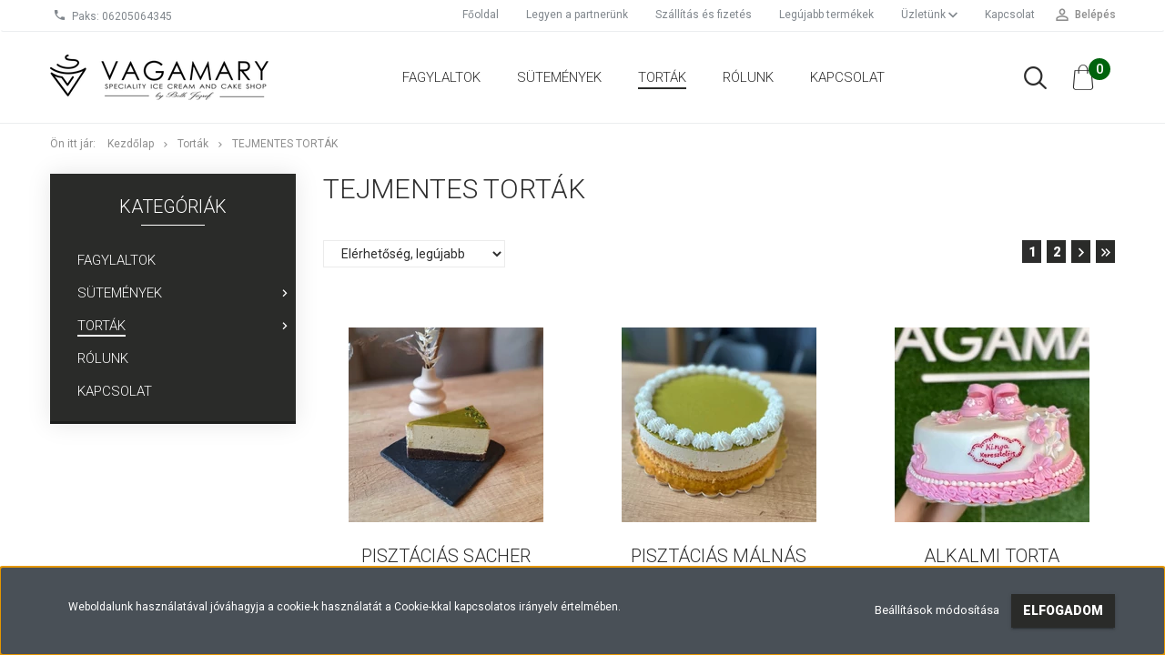

--- FILE ---
content_type: text/html; charset=UTF-8
request_url: https://www.vagamary.hu/tortak-155/tejmentes-tortak-163
body_size: 16083
content:

<!DOCTYPE html>
<!--[if lt IE 7]>      <html class="no-js lt-ie10 lt-ie9 lt-ie8 lt-ie7" lang="hu" dir="ltr"> <![endif]-->
<!--[if IE 7]>         <html class="no-js lt-ie10 lt-ie9 lt-ie8" lang="hu" dir="ltr"> <![endif]-->
<!--[if IE 8]>         <html class="no-js lt-ie10 lt-ie9" lang="hu" dir="ltr"> <![endif]-->
<!--[if IE 9]>         <html class="no-js lt-ie10" lang="hu" dir="ltr"> <![endif]-->
<!--[if gt IE 10]><!--> <html class="no-js" lang="hu" dir="ltr"> <!--<![endif]-->
<head>
    <title>Tejmentes torták - Torták</title>
    <meta charset="utf-8">
    <meta name="description" content="Tejmentes torták kategóriánkban megtalálja az Önnek legmegfelelőbb terméket. Nézz meg Tejmentes torták kategóriánk kínálatát.">
    <meta name="robots" content="index, follow">
    <meta property="og:title" content="" />
    <meta property="og:description" content="" />
    <meta property="og:type" content="website" />
    <meta property="og:url" content="https://www.vagamary.hu/tortak-155/tejmentes-tortak-163" />
    <meta property="og:image" content="https://vagamary.cdn.shoprenter.hu/custom/vagamary/image/cache/w1200h628/product/csokitorta%20licsi.jpg.webp?lastmod=0.1525780115" />
    <link href="https://vagamary.cdn.shoprenter.hu/custom/vagamary/image/data/fav.png?lastmod=1547573435.1525780115" rel="icon" />
    <link href="https://vagamary.cdn.shoprenter.hu/custom/vagamary/image/data/fav.png?lastmod=1547573435.1525780115" rel="apple-touch-icon" />
    <base href="https://www.vagamary.hu:443" />
    <meta name="facebook-domain-verification" content="29wyz9dt9valgibuxu9jauwoc1o848" />

    <meta name="viewport" content="width=device-width, initial-scale=1">
            <link href="https://www.vagamary.hu/tortak-155/tejmentes-tortak-163" rel="canonical">
            <link href="https://www.vagamary.hu/tortak-155/tejmentes-tortak-163?page=2" rel="next">
    
            
                    
                        <link rel="stylesheet" href="https://vagamary.cdn.shoprenter.hu/web/compiled/css/fancybox2.css?v=1768907443" media="screen">
            <link rel="stylesheet" href="https://vagamary.cdn.shoprenter.hu/custom/vagamary/catalog/view/theme/tokyo_green/style/1745484441.1537781973.0.1552235346.css?v=null.1525780115" media="screen">
            <link rel="stylesheet" href="https://vagamary.cdn.shoprenter.hu/custom/vagamary/catalog/view/theme/tokyo_green/stylesheet/stylesheet.css?v=1551021351" media="screen">
        <script>
        window.nonProductQuality = 80;
    </script>
    <script src="//ajax.googleapis.com/ajax/libs/jquery/1.10.2/jquery.min.js"></script>
    <script>window.jQuery || document.write('<script src="https://vagamary.cdn.shoprenter.hu/catalog/view/javascript/jquery/jquery-1.10.2.min.js?v=1484139539"><\/script>')</script>

            
    
            
        <!-- Header JavaScript codes -->
            <script src="https://vagamary.cdn.shoprenter.hu/web/compiled/js/countdown.js?v=1768907442"></script>
                    <script src="https://vagamary.cdn.shoprenter.hu/web/compiled/js/legacy_newsletter.js?v=1768907442"></script>
                    <script src="https://vagamary.cdn.shoprenter.hu/web/compiled/js/base.js?v=1768907442"></script>
                    <script src="https://vagamary.cdn.shoprenter.hu/web/compiled/js/fancybox2.js?v=1768907442"></script>
                    <script src="https://vagamary.cdn.shoprenter.hu/web/compiled/js/before_starter2_head.js?v=1768907442"></script>
                    <script src="https://vagamary.cdn.shoprenter.hu/web/compiled/js/before_starter2_productpage.js?v=1768907442"></script>
                    <script src="https://vagamary.cdn.shoprenter.hu/web/compiled/js/base_bootstrap.js?v=1768907442"></script>
                    <script src="https://vagamary.cdn.shoprenter.hu/web/compiled/js/nanobar.js?v=1768907442"></script>
                    <!-- Header jQuery onLoad scripts -->
    <script>
        window.countdownFormat = '%D:%H:%M:%S';
        //<![CDATA[
        var BASEURL = 'https://www.vagamary.hu';
Currency = {"symbol_left":"","symbol_right":" Ft","decimal_place":0,"decimal_point":",","thousand_point":".","currency":"HUF","value":1};

            function setAutoHelpTitles(){
                $('.autohelp[title]').each(function(){
                    if(!$(this).parents('.aurora-scroll-mode').length) {
                        $(this).attr('rel', $(this).attr('title') );
                        $(this).removeAttr('title');
                        $(this).qtip({
                            content: { text:  $(this).attr('rel') },
                            hide: { fixed: true },
                            position: {
                                corner: {
                                    target: 'topMiddle',
                                    tooltip: 'bottomMiddle'
                                },
                                adjust: {
                                    screen: true
                                }
                            },
                            style: {
                                border: { color: '#d10fd1'},
                                background: '#31e07d',
                                width: 500
                            }
                        });
                    }
                });
            }
            

        $(document).ready(function(){
        // DOM ready
            
                $('.fancybox').fancybox({
                    maxWidth: 820,
                    maxHeight: 650,
                    afterLoad: function(){
                        wrapCSS = $(this.element).data('fancybox-wrapcss');
                        if(wrapCSS){
                            $('.fancybox-wrap').addClass(wrapCSS);
                        }
                    },
                    helpers: {
                        thumbs: {
                            width: 50,
                            height: 50
                        }
                    }
                });
                $('.fancybox-inline').fancybox({
                    maxWidth: 820,
                    maxHeight: 650,
                    type:'inline'
                });
                

setAutoHelpTitles();

        // /DOM ready
        });
        $(window).load(function(){
        // OnLoad
            

        // /OnLoad
        });
        //]]>
    </script>
    
        <script src="https://vagamary.cdn.shoprenter.hu/web/compiled/js/vue/manifest.bundle.js?v=1768907440"></script>
<script>
    var ShopRenter = ShopRenter || {};
    ShopRenter.onCartUpdate = function (callable) {
        document.addEventListener('cartChanged', callable)
    };
    ShopRenter.onItemAdd = function (callable) {
        document.addEventListener('AddToCart', callable)
    };
    ShopRenter.onItemDelete = function (callable) {
        document.addEventListener('deleteCart', callable)
    };
    ShopRenter.onSearchResultViewed = function (callable) {
        document.addEventListener('AuroraSearchResultViewed', callable)
    };
    ShopRenter.onSubscribedForNewsletter = function (callable) {
        document.addEventListener('AuroraSubscribedForNewsletter', callable)
    };
    ShopRenter.onCheckoutInitiated = function (callable) {
        document.addEventListener('AuroraCheckoutInitiated', callable)
    };
    ShopRenter.onCheckoutShippingInfoAdded = function (callable) {
        document.addEventListener('AuroraCheckoutShippingInfoAdded', callable)
    };
    ShopRenter.onCheckoutPaymentInfoAdded = function (callable) {
        document.addEventListener('AuroraCheckoutPaymentInfoAdded', callable)
    };
    ShopRenter.onCheckoutOrderConfirmed = function (callable) {
        document.addEventListener('AuroraCheckoutOrderConfirmed', callable)
    };
    ShopRenter.onCheckoutOrderPaid = function (callable) {
        document.addEventListener('AuroraOrderPaid', callable)
    };
    ShopRenter.onCheckoutOrderPaidUnsuccessful = function (callable) {
        document.addEventListener('AuroraOrderPaidUnsuccessful', callable)
    };
    ShopRenter.onProductPageViewed = function (callable) {
        document.addEventListener('AuroraProductPageViewed', callable)
    };
    ShopRenter.onMarketingConsentChanged = function (callable) {
        document.addEventListener('AuroraMarketingConsentChanged', callable)
    };
    ShopRenter.onCustomerRegistered = function (callable) {
        document.addEventListener('AuroraCustomerRegistered', callable)
    };
    ShopRenter.onCustomerLoggedIn = function (callable) {
        document.addEventListener('AuroraCustomerLoggedIn', callable)
    };
    ShopRenter.onCustomerUpdated = function (callable) {
        document.addEventListener('AuroraCustomerUpdated', callable)
    };
    ShopRenter.onCartPageViewed = function (callable) {
        document.addEventListener('AuroraCartPageViewed', callable)
    };
    ShopRenter.customer = {"userId":0,"userClientIP":"18.221.145.126","userGroupId":8,"customerGroupTaxMode":"gross","customerGroupPriceMode":"gross_net_tax","email":"","phoneNumber":"","name":{"firstName":"","lastName":""}};
    ShopRenter.theme = {"name":"tokyo_green","family":"tokyo","parent":"bootstrap"};
    ShopRenter.shop = {"name":"vagamary","locale":"hu","currency":{"code":"HUF","rate":1},"domain":"vagamary.myshoprenter.hu"};
    ShopRenter.page = {"route":"product\/list","queryString":"tortak-155\/tejmentes-tortak-163"};

    ShopRenter.formSubmit = function (form, callback) {
        callback();
    };

    let loadedAsyncScriptCount = 0;
    function asyncScriptLoaded(position) {
        loadedAsyncScriptCount++;
        if (position === 'body') {
            if (document.querySelectorAll('.async-script-tag').length === loadedAsyncScriptCount) {
                if (/complete|interactive|loaded/.test(document.readyState)) {
                    document.dispatchEvent(new CustomEvent('asyncScriptsLoaded', {}));
                } else {
                    document.addEventListener('DOMContentLoaded', () => {
                        document.dispatchEvent(new CustomEvent('asyncScriptsLoaded', {}));
                    });
                }
            }
        }
    }
</script>


                    <script type="text/javascript" src="https://vagamary.cdn.shoprenter.hu/web/compiled/js/vue/customerEventDispatcher.bundle.js?v=1768907440"></script>




    
    
                
            
            <script>window.dataLayer=window.dataLayer||[];function gtag(){dataLayer.push(arguments)};var ShopRenter=ShopRenter||{};ShopRenter.config=ShopRenter.config||{};ShopRenter.config.googleConsentModeDefaultValue="denied";</script>                        <script type="text/javascript" src="https://vagamary.cdn.shoprenter.hu/web/compiled/js/vue/googleConsentMode.bundle.js?v=1768907440"></script>

            <!-- Meta Pixel Code -->
<script>
!function(f,b,e,v,n,t,s)
{if(f.fbq)return;n=f.fbq=function(){n.callMethod?
n.callMethod.apply(n,arguments):n.queue.push(arguments)};
if(!f._fbq)f._fbq=n;n.push=n;n.loaded=!0;n.version='2.0';
n.queue=[];t=b.createElement(e);t.async=!0;
t.src=v;s=b.getElementsByTagName(e)[0];
s.parentNode.insertBefore(t,s)}(window, document,'script',
'https://connect.facebook.net/en_US/fbevents.js');
fbq('consent', 'revoke');
fbq('init', '3680070712282339');
fbq('track', 'PageView');
document.addEventListener('AuroraAddedToCart', function(auroraEvent) {
    var fbpId = [];
    var fbpValue = 0;
    var fbpCurrency = '';

    auroraEvent.detail.products.forEach(function(item) {
        fbpValue += parseFloat(item.grossUnitPrice) * item.quantity;
        fbpId.push(item.id);
        fbpCurrency = item.currency;
    });


    fbq('track', 'AddToCart', {
        content_ids: fbpId,
        content_type: 'product',
        value: fbpValue,
        currency: fbpCurrency
    }, {
        eventID: auroraEvent.detail.event.id
    });
})
window.addEventListener('AuroraMarketingCookie.Changed', function(event) {
            let consentStatus = event.detail.isAccepted ? 'grant' : 'revoke';
            if (typeof fbq === 'function') {
                fbq('consent', consentStatus);
            }
        });
</script>
<noscript><img height="1" width="1" style="display:none"
src="https://www.facebook.com/tr?id=3680070712282339&ev=PageView&noscript=1"
/></noscript>
<!-- End Meta Pixel Code -->
            
            
            
            
    
</head>

<body id="body" class="bootstrap-body page-body product-list-body category-list-body list_page_body category_list_body body-pathway-top desktop-device-body body-pathway-top tokyo_green-body" role="document">
            
    
<div id="fb-root"></div>
<script>(function (d, s, id) {
        var js, fjs = d.getElementsByTagName(s)[0];
        if (d.getElementById(id)) return;
        js = d.createElement(s);
        js.id = id;
        js.src = "//connect.facebook.net/hu_HU/sdk/xfbml.customerchat.js#xfbml=1&version=v2.12&autoLogAppEvents=1";
        fjs.parentNode.insertBefore(js, fjs);
    }(document, "script", "facebook-jssdk"));
</script>



            

<!-- cached -->    <div id="first-login-nanobar-button">
    <img src="https://vagamary.cdn.shoprenter.hu/catalog/view/theme/default/image/cog-settings-grey.svg?v=null.1525780115" class="sr-cog" alt="" width="24" height="24"/>
</div>
<div id="firstLogNanobar" class="Fixed aurora-nanobar aurora-nanobar-firstlogin">
    <div class="aurora-nanobar-container">
        <span id="nanoTextCookies" class="aurora-nanobar-text"
              style="font-size: 12px;">Weboldalunk használatával jóváhagyja a cookie-k használatát a Cookie-kkal kapcsolatos irányelv értelmében.
        </span>
        <div class="aurora-nanobar-buttons-wrapper nanobar-buttons">
            <a id ="aurora-nanobar-settings-button" href="">
                <span>Beállítások módosítása</span>
            </a>
            <a id="auroraNanobarCloseCookies" href="" class="button btn btn-primary aurora-nanobar-btn" data-button-save-text="Beállítások mentése">
                <span>Elfogadom</span>
            </a>
        </div>
        <div class="aurora-nanobar-cookies" style="display: none;">
            <div class="form-group">
                <label><input type="checkbox" name="required_cookies" id="required-cookies" disabled="disabled" checked="checked" /> Szükséges cookie-k</label>
                <div class="cookies-help-text">
                    Ezek a cookie-k segítenek abban, hogy a webáruház használható és működőképes legyen.
                </div>
            </div>
            <div class="form-group">
                <label>
                    <input type="checkbox" name="marketing_cookies" id="marketing-cookies"
                             checked />
                    Marketing cookie-k
                </label>
                <div class="cookies-help-text">
                    Ezeket a cookie-k segítenek abban, hogy az Ön érdeklődési körének megfelelő reklámokat és termékeket jelenítsük meg a webáruházban.
                </div>
            </div>
        </div>
    </div>
</div>

<script>

    (function ($) {
        $(document).ready(function () {
            new AuroraNanobar.FirstLogNanobarCheckbox(jQuery('#firstLogNanobar'), 'bottom');
        });
    })(jQuery);

</script>
<!-- /cached -->
<!-- cached --><div id="freeShippingNanobar" class="Fixed aurora-nanobar aurora-nanobar-freeshipping">
    <div class="aurora-nanobar-container">
        <span id="auroraNanobarClose" class="aurora-nanobar-close-x"><i class="sr-icon-times"></i></span>
        <span id="nanoText" class="aurora-nanobar-text"></span>
    </div>
</div>

<script>$(document).ready(function(){document.nanobarInstance=new AuroraNanobar.FreeShippingNanobar($('#freeShippingNanobar'),'bottom','500','','1');});</script><!-- /cached -->
    
                <!-- cached -->




        







    
    
    <link media="screen and (max-width: 992px)" rel="stylesheet" href="https://vagamary.cdn.shoprenter.hu/catalog/view/javascript/jquery/jquery-mmenu/dist/css/jquery.mmenu.all.css?v=1484139539">
    <script src="https://vagamary.cdn.shoprenter.hu/catalog/view/javascript/jquery/jquery-mmenu/dist/js/jquery.mmenu.all.min.js?v=1484139539"></script>
        <script src="https://vagamary.cdn.shoprenter.hu/catalog/view/javascript/jquery/product_count_in_cart.js?v=1530610005"></script>

    <script>
        $(document).ready(function(){$('#menu-nav').mmenu({navbar:{title:'Menü'},extensions:["theme-dark","border-full"],offCanvas:{position:"left",zposition:"back"},counters:true,searchfield:{add:true,search:true,placeholder:'keresés',noResults:''}});function setLanguagesMobile(type){$('.'+type+'-change-mobile').click(function(e){e.preventDefault();$('#'+type+'_value_mobile').attr('value',$(this).data('value'));$('#mobile_'+type+'_form').submit();});}
setLanguagesMobile('language');setLanguagesMobile('currency');});    </script>

    <form action="index.php" method="post" enctype="multipart/form-data" id="mobile_currency_form">
        <input id="currency_value_mobile" type="hidden" value="" name="currency_id"/>
    </form>

    <form action="index.php" method="post" enctype="multipart/form-data" id="mobile_language_form">
        <input id="language_value_mobile" type="hidden" value="" name="language_code"/>
    </form>

    
    <div id="menu-nav">
        <ul>
                                            <li class="mm-title mm-group-title text-center"><span><i class="sr-icon-tags"></i> Kategóriák</span></li>
    
    <li>
    <a href="https://www.vagamary.hu/fagylaltok-156">            <h3 class="category-list-link-text">Fagylaltok</h3>
        </a>
    </li><li>
    <a href="https://www.vagamary.hu/sutemenyek-154">            <h3 class="category-list-link-text">Sütemények</h3>
        </a>
            <ul><li>
    <a href="https://www.vagamary.hu/sutemenyek-154/laktozmentes-sutemenyek-161">            Laktózmentes sütemények
        </a>
    </li><li>
    <a href="https://www.vagamary.hu/sutemenyek-154/poharas-sutemenyek-159">            Poharas sütemények
        </a>
    </li><li>
    <a href="https://www.vagamary.hu/sutemenyek-154/tejmentes-sutemenyek-162">            Tejmentes sütemények
        </a>
    </li><li>
    <a href="https://www.vagamary.hu/sutemenyek-154/vegan-sutemenyek-160">            Vegán sütemények
        </a>
    </li></ul>
    </li><li>
    <a href="https://www.vagamary.hu/tortak-155">            <h3 class="category-list-link-text">Torták</h3>
        </a>
            <ul><li>
    <a href="https://www.vagamary.hu/tortak-155/alkalmi-tortak-177">            Alkalmi torták
        </a>
    </li><li>
    <a href="https://www.vagamary.hu/tortak-155/gyerektortak-178">            Gyerektorták
        </a>
    </li><li>
    <a href="https://www.vagamary.hu/tortak-155/laktozmentes-tortak-164">            Laktózmentes torták
        </a>
    </li><li>
    <a href="https://www.vagamary.hu/tortak-155/tejmentes-tortak-163">            Tejmentes torták
        </a>
    </li><li>
    <a href="https://www.vagamary.hu/tortak-155/vegan-tortak-165">            Vegán torták
        </a>
    </li></ul>
    </li><li>
    <a href="https://www.vagamary.hu/rolunk-157">            <h3 class="category-list-link-text">Rólunk</h3>
        </a>
    </li><li>
    <a href="https://www.vagamary.hu/kapcsolat-158">            <h3 class="category-list-link-text">Kapcsolat</h3>
        </a>
    </li>

                        <li class="mm-title mm-group-title text-center"><span><i class="sr-icon-list"></i> Menüpontok</span></li>
    
                            <li class="informations-mobile-menu-item">
                <a href="https://www.vagamary.hu/hirek_1" target="_self">Hírek</a>
                            </li>
                    <li class="informations-mobile-menu-item">
                <a href="https://partner.vagamary.hu" target="_self">Legyen a partnerünk</a>
                            </li>
                    <li class="informations-mobile-menu-item">
                <a href="https://www.vagamary.hu/vasarlasi_feltetelek_5" target="_self">Vásárlási feltételek</a>
                            </li>
                    <li class="informations-mobile-menu-item">
                <a href="https://www.vagamary.hu/garancia_7" target="_self">Garancia</a>
                            </li>
                    <li class="informations-mobile-menu-item">
                <a href="https://www.vagamary.hu/rolunk_4" target="_self">Üzletünk</a>
                                    <ul>
                                                    <li class="informations-mobile-menu-item informations-mobile-menu-item-sublevel"><a
                                    href="https://www.vagamary.hu/adatvedelmi_nyilatkozat_3" target="_self">Adatvédelmi nyilatkozat</a></li>
                                                    <li class="informations-mobile-menu-item informations-mobile-menu-item-sublevel"><a
                                    href="https://www.vagamary.hu/index.php?route=information/sitemap" target="_self">Oldaltérkép</a></li>
                                            </ul>
                            </li>
                    <li class="informations-mobile-menu-item">
                <a href="https://www.vagamary.hu/index.php?route=information/contact" target="_self">Kapcsolat</a>
                            </li>
            
        
        
                            <li class="mm-title mm-group-title text-center"><span><i class="sr-icon-user"></i> Belépés és Regisztráció</span></li>
            <li class="customer-mobile-menu-item">
                <a href="index.php?route=account/login">Belépés</a>
            </li>
            <li class="customer-mobile-menu-item">
                <a href="index.php?route=account/create">Regisztráció</a>
            </li>
            

            
        </ul>
    </div>

<div id="mobile-nav"
     class="responsive-menu Fixed hidden-print mobile-menu-orientation-left">
        <a class="mobile-headers mobile-content-header" href="#menu-nav">
        <i class="sr-icon-hamburger-menu mobile-headers-icon"></i>
        <span class="mobile-headers-title">Menü</span>
    </a>
    <div class="mobile-headers mobile-logo">
                    <a class="mobile-logo-link" href="/"><img style="border: 0; max-width: 240px;" src="https://vagamary.cdn.shoprenter.hu/custom/vagamary/image/cache/w240h80m00/spots/vagamary%20logo03_atlatszo.png?v=1615966739" title="Vagamary cukrászda" alt="Vagamary cukrászda" /></a>
            </div>
            <a class="mobile-headers mobile-search-link search-popup-btn" data-toggle="collapse" data-target="#search-popup-wrapper">
            <i class="sr-icon-search mobile-headers-icon"></i>
        </a>
                <a class="mobile-headers mobile-cart-link" data-toggle="collapse" data-target="#module_cart">
            <i class="icon-sr-cart icon-sr-cart-7 mobile-headers-icon"></i>
            <div class="mobile-cart-product-count mobile-cart-empty hidden-md">
            </div>
        </a>
    </div>
<!-- /cached -->
<!-- page-wrap -->
<div class="page-wrap">


    <div id="SR_scrollTop"></div>

    <!-- header -->
    <header class="desktop-logo-hidden">
                                <nav class="navbar header-navbar hidden-sm hidden-xs">
                <div class="container">
                    <div class="header-navbar-container">
                                                    <div class="header-phone"><i class="sr-icon-phone"></i> <a href="tel:Paks:06205064345"> Paks: 06205064345  </a></div>
                                                                            
                            
                                                <div class="header-topmenu">
                            <div id="topmenu-nav">
                                <div class="header-col header-col-login">
                                    <!-- cached -->    <ul id="login_wrapper" class="nav navbar-nav navbar-right login-list">
                    <li class="login-list-item">
    <a href="index.php?route=account/login" title="Belépés">Belépés</a>
</li>
<li class="create-list-item">
    <a href="index.php?route=account/create" title="Regisztráció">Regisztráció</a>
</li>            </ul>
<!-- /cached -->
                                </div>
                                <div class="header-col header-col-headerlinks">
                                    <!-- cached -->    <ul class="nav navbar-nav headermenu-list" role="menu">
                    <li>
                <a href="https://www.vagamary.hu"
                   target="_self"
                                        title="Főoldal">
                    Főoldal
                </a>
                            </li>
                    <li>
                <a href="https://partner.vagamary.hu"
                   target="_self"
                                        title="Legyen a partnerünk">
                    Legyen a partnerünk
                </a>
                            </li>
                    <li>
                <a href="https://www.vagamary.hu/szallitas_6"
                   target="_self"
                                        title="Szállítás és fizetés">
                    Szállítás és fizetés
                </a>
                            </li>
                    <li>
                <a href="https://www.vagamary.hu/index.php?route=product/list&amp;latest=31"
                   target="_self"
                                        title="Legújabb termékek">
                    Legújabb termékek
                </a>
                            </li>
                    <li class="dropdown">
                <a href="https://www.vagamary.hu/rolunk_4"
                   target="_self"
                     class="dropdown-toggle disabled" data-toggle="dropdown"                    title="Üzletünk">
                    Üzletünk
                </a>
                                    <ul class="dropdown-hover-menu">
                                                    <li>
                                <a href="https://www.vagamary.hu/adatvedelmi_nyilatkozat_3" title="Adatvédelmi nyilatkozat" target="_self">
                                    Adatvédelmi nyilatkozat
                                </a>
                            </li>
                                                    <li>
                                <a href="https://www.vagamary.hu/index.php?route=information/sitemap" title="Oldaltérkép" target="_self">
                                    Oldaltérkép
                                </a>
                            </li>
                                            </ul>
                            </li>
                    <li>
                <a href="https://www.vagamary.hu/index.php?route=information/contact"
                   target="_self"
                                        title="Kapcsolat">
                    Kapcsolat
                </a>
                            </li>
            </ul>
    <!-- /cached -->
                                </div>
                            </div>
                        </div>
                    </div>
                </div>
            </nav>
            <div class="header-bottom sticky-head">
                <div class="container">
                    <div class="header-container">
                        <!-- cached --><div id="logo" class="module content-module header-position logo-module logo-image hide-top">
            <a href="/"><img style="border: 0; max-width: 240px;" src="https://vagamary.cdn.shoprenter.hu/custom/vagamary/image/cache/w240h80m00/spots/vagamary%20logo03_atlatszo.png?v=1615966739" title="Vagamary cukrászda" alt="Vagamary cukrászda" /></a>
        </div><!-- /cached -->
                        <div class="header-categories hidden-xs hidden-sm">
                            


                    
            <div id="module_category_wrapper" class="module-category-wrapper">
        <div id="category" class="module content-module header-position hide-top category-module hidden-xs hidden-sm" >
                <div class="module-head">
                        <h3 class="module-head-title">Kategóriák / Termékek</h3>
            </div>
                <div class="module-body">
                        <div id="category-nav">
            <ul class="category category_menu horizontal-basic builded">
    <li id="cat_156" class="item category-list module-list even">
    <a href="https://www.vagamary.hu/fagylaltok-156" class="category-list-link module-list-link">
                    <h3 class="category-list-link-text">Fagylaltok</h3>
        </a>
    </li><li id="cat_154" class="item category-list module-list parent odd">
    <a href="https://www.vagamary.hu/sutemenyek-154" class="category-list-link module-list-link">
                    <h3 class="category-list-link-text">Sütemények</h3>
        </a>
    </li><li id="cat_155" class="item category-list module-list selected parent even">
    <a href="https://www.vagamary.hu/tortak-155" class="category-list-link module-list-link">
                    <h3 class="category-list-link-text">Torták</h3>
        </a>
            <ul class="children"><li id="cat_177" class="item category-list module-list even">
    <a href="https://www.vagamary.hu/tortak-155/alkalmi-tortak-177" class="category-list-link module-list-link">
                Alkalmi torták
        </a>
    </li><li id="cat_178" class="item category-list module-list odd">
    <a href="https://www.vagamary.hu/tortak-155/gyerektortak-178" class="category-list-link module-list-link">
                Gyerektorták
        </a>
    </li><li id="cat_164" class="item category-list module-list even">
    <a href="https://www.vagamary.hu/tortak-155/laktozmentes-tortak-164" class="category-list-link module-list-link">
                Laktózmentes torták
        </a>
    </li><li id="cat_163" class="item category-list module-list selected odd">
    <a href="https://www.vagamary.hu/tortak-155/tejmentes-tortak-163" class="category-list-link module-list-link">
                <b>Tejmentes torták</b>
        </a>
    </li><li id="cat_165" class="item category-list module-list even">
    <a href="https://www.vagamary.hu/tortak-155/vegan-tortak-165" class="category-list-link module-list-link">
                Vegán torták
        </a>
    </li></ul>
    </li><li id="cat_157" class="item category-list module-list odd">
    <a href="https://www.vagamary.hu/rolunk-157" class="category-list-link module-list-link">
                    <h3 class="category-list-link-text">Rólunk</h3>
        </a>
    </li><li id="cat_158" class="item category-list module-list even">
    <a href="https://www.vagamary.hu/kapcsolat-158" class="category-list-link module-list-link">
                    <h3 class="category-list-link-text">Kapcsolat</h3>
        </a>
    </li>
</ul>
            <div class="clearfix"></div>
        </div>
            </div>
                                </div>
                </div>
    
                        </div>
                                                <div class="header-col-search hidden-sm hidden-xs">
                            <button class="btn btn-link btn-sm search-popup-btn search-popup-btn-open" id="search-popup-btn-open" type="button" data-toggle="collapse" data-target="#search-popup-wrapper"><i class="sr-icon-search"></i></button>
                        </div>
                                                                        <div class="header-col-nonfloat header-col-cart">
                            <hx:include src="/_fragment?_path=_format%3Dhtml%26_locale%3Den%26_controller%3Dmodule%252Fcart&amp;_hash=nZDXZLh8cTxTAX3v0oOWl0Hv8XlNLUeXsVZ35tXmzes%3D"></hx:include>
                        </div>
                    </div>
                </div>
            </div>
            </header>
    <!-- /header -->
    <div id="menu-overlay" class="menu-overlay"></div>

    
    
    
            <!-- pathway -->
        <section class="pathway-container">
            <div class="container">
                                <div itemscope itemtype="http://schema.org/BreadcrumbList">
            <span id="home" class="pw-item pw-item-home">Ön itt jár:</span>
                            <span class="pw-item pw-sep pw-sep-first">
                    <span></span>
                </span>
                <span class="pw-item" itemprop="itemListElement" itemscope itemtype="http://schema.org/ListItem">
                                            <a class="pw-link" itemprop="item" href="https://www.vagamary.hu">
                            <span itemprop="name">Kezdőlap</span>
                        </a>
                        <meta itemprop="position" content="1" />
                                    </span>
                            <span class="pw-item pw-sep">
                    <span> > </span>
                </span>
                <span class="pw-item" itemprop="itemListElement" itemscope itemtype="http://schema.org/ListItem">
                                            <a class="pw-link" itemprop="item" href="https://www.vagamary.hu/tortak-155">
                            <span itemprop="name">Torták</span>
                        </a>
                        <meta itemprop="position" content="2" />
                                    </span>
                            <span class="pw-item pw-sep">
                    <span> > </span>
                </span>
                <span class="pw-item pw-item-last" itemprop="itemListElement" itemscope itemtype="http://schema.org/ListItem">
                                            <h2 class="pw-item-last-h">
                                            <a class="pw-link" itemprop="item" href="https://www.vagamary.hu/tortak-155/tejmentes-tortak-163">
                            <span itemprop="name">Tejmentes torták</span>
                        </a>
                        <meta itemprop="position" content="3" />
                                            </h2>
                                    </span>
                    </div>
    
            </div>
        </section>
        <!-- /pathway -->
    



    <!-- main -->
    <main>
        <div id="mobile-filter-position"></div>

    
                
    <!-- .container -->
    <div class="container">
        <!-- .row -->
        <div class="row main-row">
            <section class="col-md-9 col-sm-12 col-xs-12 column-content two-column-content column-content-right">
                
                <div id="content" class="list_page category_list" >
                        <div class="top page-head">
        <div class="center page-head-center">
            <h1 class="page-head-center-title">Tejmentes torták</h1>
        </div>
    </div>
    <div class="middle">

                
        
        <!-- Category Custom HTML -->
                <!-- Category Custom HTML -->

        <!-- Position Browse Top -->
        
        <!-- /Position Browse Top -->

        
            <!-- Product Sortbar -->
            <div class="product-sortbar product-sortbar-top">
                <div class="product-sortbar-inner">
                    <div class="pagination"><div class="links">
                        <b class="pagination-link-active"><span>1</span></b>
                                <a class="pagination-link" href="https://www.vagamary.hu/tortak-155/tejmentes-tortak-163?page=2#content">
                                    <span>2</span>
                            </a>
                                <a class="pagination-link pagination_navi pagination_next" href="https://www.vagamary.hu/tortak-155/tejmentes-tortak-163?page=2#content">
                            </a>
                                <a class="pagination-link pagination_navi pagination_last" href="https://www.vagamary.hu/tortak-155/tejmentes-tortak-163?page=2#content">
                            </a>
            </div>

</div>
                    <div class="sort">
                        <span class="sort-text">Rendezés:</span>
                        <select class="form-control" name="sort" onchange="location = this.value">
                                                                                    <option value="https://www.vagamary.hu/tortak-155/tejmentes-tortak-163?sort=p.sort_order&amp;order=ASC&amp;page=1" >Alapértelmezett</option>
                                                                                    <option value="https://www.vagamary.hu/tortak-155/tejmentes-tortak-163?sort=pd.name&amp;order=ASC&amp;page=1" >Név, A - Z</option>
                                                                                    <option value="https://www.vagamary.hu/tortak-155/tejmentes-tortak-163?sort=pd.name&amp;order=DESC&amp;page=1" >Név, Z - A</option>
                                                                                    <option value="https://www.vagamary.hu/tortak-155/tejmentes-tortak-163?sort=m.name&amp;order=ASC&amp;page=1" >Gyártó, A - Z</option>
                                                                                    <option value="https://www.vagamary.hu/tortak-155/tejmentes-tortak-163?sort=m.name&amp;order=DESC&amp;page=1" >Gyártó, Z - A</option>
                                                                                    <option value="https://www.vagamary.hu/tortak-155/tejmentes-tortak-163?sort=p.price&amp;order=ASC&amp;page=1" >Ár szerint növekvő</option>
                                                                                    <option value="https://www.vagamary.hu/tortak-155/tejmentes-tortak-163?sort=p.price&amp;order=DESC&amp;page=1" >Ár szerint csökkenő</option>
                                                                                    <option value="https://www.vagamary.hu/tortak-155/tejmentes-tortak-163?sort=rating&amp;order=DESC&amp;page=1" >Értékelés, legjobb</option>
                                                                                    <option value="https://www.vagamary.hu/tortak-155/tejmentes-tortak-163?sort=p.date_available&amp;order=DESC&amp;page=1" selected="selected">Elérhetőség, legújabb</option>
                                                                                    <option value="https://www.vagamary.hu/tortak-155/tejmentes-tortak-163?sort=bestseller&amp;order=DESC&amp;page=1" >Legtöbbet vásárolt</option>
                                                                                    <option value="https://www.vagamary.hu/tortak-155/tejmentes-tortak-163?sort=decrease_amount&amp;order=DESC&amp;page=1" >Kedvezmény mértéke szerint</option>
                                                    </select>
                    </div>
                    <div class="display">
                                            </div>
                </div>
            </div>
            <!-- /Product Sortbar -->

            <!-- Snapshot list -->
            <div class="snapshot-list-container">
                <div class="product-snapshot-vertical snapshot_vertical list grid-style snapshot-list-secondary-image list_with_divs" id="snapshot_vertical"><div class="product-snapshot list_div_item"><div class="snapshot_vertical_product snapshot_offer_request" >
    
                <div class="list_picture">
        

<div class="product_badges horizontal-orientation">
    </div>
        
        <a class="img-thumbnail-link" href="https://www.vagamary.hu/pisztacias-sacher-torta-szelet-1226" title="Pisztáciás sacher torta ">
            <img src="[data-uri]" data-src="https://vagamary.cdn.shoprenter.hu/custom/vagamary/image/cache/w214h214/product/tort%C3%A1k/2025/pisztaciasacherkicsi.jpg.webp?lastmod=1747321718.1525780115" class="img-thumbnail" title="Pisztáciás sacher torta " alt="Pisztáciás sacher torta "  />        </a>
    </div>
        <div class="snapshot-list-item list_prouctname">
    <a class="list-productname-link" href="https://www.vagamary.hu/pisztacias-sacher-torta-szelet-1226" title="Pisztáciás sacher torta ">Pisztáciás sacher torta </a>
    
</div>
<div class="snapshot-list-item list_stock stock_status_id-9" style="color:#177537" >Raktáron</div>



    <div class="list_actions">
        <div class="snapshot-list-item list_details">
    <a class="btn btn-default btn-block list-details-link" href="https://www.vagamary.hu/pisztacias-sacher-torta-szelet-1226">Részletek</a>
</div>

        <div class="snapshot-list-item list_addtocart">
    <input type="hidden" name="quantity" value="1"/><a rel="nofollow" href="https://www.vagamary.hu/index.php?route=product/offerrequest&height=500&width=500&product_id=1226" data-product-id="1226" data-name="Pisztáciás sacher torta " data-price="0" data-quantity-name="db" data-price-without-currency="0.00" data-currency="HUF" data-product-sku="s25_-1-másolata-1" data-brand=""  class="button btn btn-primary button-add-to-cart fancybox fancybox.ajax offer_request"><span>Ajánlatkérés</span></a>
</div>

        <input type="hidden" name="product_id" value="1226"/>

        <div class="clearfix"></div>
    </div>
</div>
</div><div class="product-snapshot list_div_item"><div class="snapshot_vertical_product snapshot_offer_request" >
    
                <div class="list_picture">
        

<div class="product_badges horizontal-orientation">
    </div>
        
        <a class="img-thumbnail-link" href="https://www.vagamary.hu/pisztacias-fuge-torta-1113" title="Pisztáciás málnás mousse torta ">
            <img src="[data-uri]" data-src="https://vagamary.cdn.shoprenter.hu/custom/vagamary/image/cache/w214h214/product/tort%C3%A1k/2023/pisztacias.jpg.webp?lastmod=1690358018.1525780115" class="img-thumbnail" title="Pisztáciás málnás mousse torta " alt="Pisztáciás málnás mousse torta "  />        </a>
    </div>
        <div class="snapshot-list-item list_prouctname">
    <a class="list-productname-link" href="https://www.vagamary.hu/pisztacias-fuge-torta-1113" title="Pisztáciás málnás mousse torta ">Pisztáciás málnás mousse torta </a>
    
</div>
<div class="snapshot-list-item list_stock stock_status_id-9" style="color:#177537" >Raktáron</div>



    <div class="list_actions">
        <div class="snapshot-list-item list_details">
    <a class="btn btn-default btn-block list-details-link" href="https://www.vagamary.hu/pisztacias-fuge-torta-1113">Részletek</a>
</div>

        <div class="snapshot-list-item list_addtocart">
    <input type="hidden" name="quantity" value="1"/><a rel="nofollow" href="https://www.vagamary.hu/index.php?route=product/offerrequest&height=500&width=500&product_id=1113" data-product-id="1113" data-name="Pisztáciás málnás mousse torta " data-price="0" data-quantity-name="db" data-price-without-currency="0.00" data-currency="HUF" data-product-sku="P1-másolata-1" data-brand=""  class="button btn btn-primary button-add-to-cart fancybox fancybox.ajax offer_request"><span>Ajánlatkérés</span></a>
</div>

        <input type="hidden" name="product_id" value="1113"/>

        <div class="clearfix"></div>
    </div>
</div>
</div><div class="product-snapshot list_div_item"><div class="snapshot_vertical_product snapshot_offer_request" >
    
                <div class="list_picture">
        

<div class="product_badges horizontal-orientation">
    </div>
        
        <a class="img-thumbnail-link" href="https://www.vagamary.hu/alkalmi-torta-1091" title="Alkalmi torta ">
            <img src="[data-uri]" data-src="https://vagamary.cdn.shoprenter.hu/custom/vagamary/image/cache/w214h214/product/tort%C3%A1k/2025/IMG_6208a.jpg.webp?lastmod=1737029705.1525780115" class="img-thumbnail" title="Alkalmi torta " alt="Alkalmi torta "  />        </a>
    </div>
        <div class="snapshot-list-item list_prouctname">
    <a class="list-productname-link" href="https://www.vagamary.hu/alkalmi-torta-1091" title="Alkalmi torta ">Alkalmi torta </a>
    
</div>
<div class="snapshot-list-item list_stock stock_status_id-9" style="color:#177537" >Raktáron</div>



    <div class="list_actions">
        <div class="snapshot-list-item list_details">
    <a class="btn btn-default btn-block list-details-link" href="https://www.vagamary.hu/alkalmi-torta-1091">Részletek</a>
</div>

        <div class="snapshot-list-item list_addtocart">
    <input type="hidden" name="quantity" value="1"/><a rel="nofollow" href="https://www.vagamary.hu/index.php?route=product/offerrequest&height=500&width=500&product_id=1091" data-product-id="1091" data-name="Alkalmi torta " data-price="0" data-quantity-name="db" data-price-without-currency="0.00" data-currency="HUF" data-product-sku="alkalmi_1-másolata-10" data-brand=""  class="button btn btn-primary button-add-to-cart fancybox fancybox.ajax offer_request"><span>Ajánlatkérés</span></a>
</div>

        <input type="hidden" name="product_id" value="1091"/>

        <div class="clearfix"></div>
    </div>
</div>
</div><div class="product-snapshot list_div_item"><div class="snapshot_vertical_product snapshot_offer_request" >
    
                <div class="list_picture">
        

<div class="product_badges horizontal-orientation">
    </div>
        
        <a class="img-thumbnail-link" href="https://www.vagamary.hu/alkalmi-torta-1093" title="Alkalmi torta ">
            <img src="[data-uri]" data-src="https://vagamary.cdn.shoprenter.hu/custom/vagamary/image/cache/w214h214/product/tort%C3%A1k/2025/IMG_6984a.jpg.webp?lastmod=1737029705.1525780115" class="img-thumbnail" title="Alkalmi torta " alt="Alkalmi torta "  />        </a>
    </div>
        <div class="snapshot-list-item list_prouctname">
    <a class="list-productname-link" href="https://www.vagamary.hu/alkalmi-torta-1093" title="Alkalmi torta ">Alkalmi torta </a>
    
</div>
<div class="snapshot-list-item list_stock stock_status_id-9" style="color:#177537" >Raktáron</div>



    <div class="list_actions">
        <div class="snapshot-list-item list_details">
    <a class="btn btn-default btn-block list-details-link" href="https://www.vagamary.hu/alkalmi-torta-1093">Részletek</a>
</div>

        <div class="snapshot-list-item list_addtocart">
    <input type="hidden" name="quantity" value="1"/><a rel="nofollow" href="https://www.vagamary.hu/index.php?route=product/offerrequest&height=500&width=500&product_id=1093" data-product-id="1093" data-name="Alkalmi torta " data-price="0" data-quantity-name="db" data-price-without-currency="0.00" data-currency="HUF" data-product-sku="alkalmi_1-másolata-11" data-brand=""  class="button btn btn-primary button-add-to-cart fancybox fancybox.ajax offer_request"><span>Ajánlatkérés</span></a>
</div>

        <input type="hidden" name="product_id" value="1093"/>

        <div class="clearfix"></div>
    </div>
</div>
</div><div class="product-snapshot list_div_item"><div class="snapshot_vertical_product snapshot_offer_request" >
    
                <div class="list_picture">
        

<div class="product_badges horizontal-orientation">
    </div>
        
        <a class="img-thumbnail-link" href="https://www.vagamary.hu/alkalmi-torta-1094" title="Alkalmi torta ">
            <img src="[data-uri]" data-src="https://vagamary.cdn.shoprenter.hu/custom/vagamary/image/cache/w214h214/product/tort%C3%A1k/2025/IMG_7003a.jpg.webp?lastmod=1737029702.1525780115" class="img-thumbnail" title="Alkalmi torta " alt="Alkalmi torta "  />        </a>
    </div>
        <div class="snapshot-list-item list_prouctname">
    <a class="list-productname-link" href="https://www.vagamary.hu/alkalmi-torta-1094" title="Alkalmi torta ">Alkalmi torta </a>
    
</div>
<div class="snapshot-list-item list_stock stock_status_id-9" style="color:#177537" >Raktáron</div>



    <div class="list_actions">
        <div class="snapshot-list-item list_details">
    <a class="btn btn-default btn-block list-details-link" href="https://www.vagamary.hu/alkalmi-torta-1094">Részletek</a>
</div>

        <div class="snapshot-list-item list_addtocart">
    <input type="hidden" name="quantity" value="1"/><a rel="nofollow" href="https://www.vagamary.hu/index.php?route=product/offerrequest&height=500&width=500&product_id=1094" data-product-id="1094" data-name="Alkalmi torta " data-price="0" data-quantity-name="db" data-price-without-currency="0.00" data-currency="HUF" data-product-sku="alkalmi_1-másolata-12" data-brand=""  class="button btn btn-primary button-add-to-cart fancybox fancybox.ajax offer_request"><span>Ajánlatkérés</span></a>
</div>

        <input type="hidden" name="product_id" value="1094"/>

        <div class="clearfix"></div>
    </div>
</div>
</div><div class="product-snapshot list_div_item"><div class="snapshot_vertical_product snapshot_offer_request" >
    
                <div class="list_picture">
        

<div class="product_badges horizontal-orientation">
    </div>
        
        <a class="img-thumbnail-link" href="https://www.vagamary.hu/alkalmi-torta-1098" title="Esküvői torta ">
            <img src="[data-uri]" data-src="https://vagamary.cdn.shoprenter.hu/custom/vagamary/image/cache/w214h214/product/tort%C3%A1k/2025/eskuvo.jpg.webp?lastmod=1737030706.1525780115" class="img-thumbnail" title="Esküvői torta " alt="Esküvői torta "  />        </a>
    </div>
        <div class="snapshot-list-item list_prouctname">
    <a class="list-productname-link" href="https://www.vagamary.hu/alkalmi-torta-1098" title="Esküvői torta ">Esküvői torta </a>
    
</div>
<div class="snapshot-list-item list_stock stock_status_id-9" style="color:#177537" >Raktáron</div>



    <div class="list_actions">
        <div class="snapshot-list-item list_details">
    <a class="btn btn-default btn-block list-details-link" href="https://www.vagamary.hu/alkalmi-torta-1098">Részletek</a>
</div>

        <div class="snapshot-list-item list_addtocart">
    <input type="hidden" name="quantity" value="1"/><a rel="nofollow" href="https://www.vagamary.hu/index.php?route=product/offerrequest&height=500&width=500&product_id=1098" data-product-id="1098" data-name="Esküvői torta " data-price="0" data-quantity-name="db" data-price-without-currency="0.00" data-currency="HUF" data-product-sku="alkalmi_1-másolata-13" data-brand=""  class="button btn btn-primary button-add-to-cart fancybox fancybox.ajax offer_request"><span>Ajánlatkérés</span></a>
</div>

        <input type="hidden" name="product_id" value="1098"/>

        <div class="clearfix"></div>
    </div>
</div>
</div><div class="product-snapshot list_div_item"><div class="snapshot_vertical_product snapshot_offer_request" >
    
                <div class="list_picture">
        

<div class="product_badges horizontal-orientation">
    </div>
        
        <a class="img-thumbnail-link" href="https://www.vagamary.hu/alkalmi-torta-1061" title="Alkalmi torta ">
            <img src="[data-uri]" data-src="https://vagamary.cdn.shoprenter.hu/custom/vagamary/image/cache/w214h214/product/tort%C3%A1k/2025/fekete1.jpg.webp?lastmod=1737028475.1525780115" class="img-thumbnail" title="Alkalmi torta " alt="Alkalmi torta "  />        </a>
    </div>
        <div class="snapshot-list-item list_prouctname">
    <a class="list-productname-link" href="https://www.vagamary.hu/alkalmi-torta-1061" title="Alkalmi torta ">Alkalmi torta </a>
    
</div>
<div class="snapshot-list-item list_stock stock_status_id-9" style="color:#177537" >Raktáron</div>



    <div class="list_actions">
        <div class="snapshot-list-item list_details">
    <a class="btn btn-default btn-block list-details-link" href="https://www.vagamary.hu/alkalmi-torta-1061">Részletek</a>
</div>

        <div class="snapshot-list-item list_addtocart">
    <input type="hidden" name="quantity" value="1"/><a rel="nofollow" href="https://www.vagamary.hu/index.php?route=product/offerrequest&height=500&width=500&product_id=1061" data-product-id="1061" data-name="Alkalmi torta " data-price="0" data-quantity-name="db" data-price-without-currency="0.00" data-currency="HUF" data-product-sku="alkalmi_1-másolata-4" data-brand=""  class="button btn btn-primary button-add-to-cart fancybox fancybox.ajax offer_request"><span>Ajánlatkérés</span></a>
</div>

        <input type="hidden" name="product_id" value="1061"/>

        <div class="clearfix"></div>
    </div>
</div>
</div><div class="product-snapshot list_div_item"><div class="snapshot_vertical_product snapshot_offer_request" >
    
                <div class="list_picture">
        

<div class="product_badges horizontal-orientation">
    </div>
        
        <a class="img-thumbnail-link" href="https://www.vagamary.hu/alkalmi-torta-1080" title="Alkalmi torta ">
            <img src="[data-uri]" data-src="https://vagamary.cdn.shoprenter.hu/custom/vagamary/image/cache/w214h214/product/tort%C3%A1k/2025/a1233.jpg.webp?lastmod=1737029712.1525780115" class="img-thumbnail" title="Alkalmi torta " alt="Alkalmi torta "  />        </a>
    </div>
        <div class="snapshot-list-item list_prouctname">
    <a class="list-productname-link" href="https://www.vagamary.hu/alkalmi-torta-1080" title="Alkalmi torta ">Alkalmi torta </a>
    
</div>
<div class="snapshot-list-item list_stock stock_status_id-9" style="color:#177537" >Raktáron</div>



    <div class="list_actions">
        <div class="snapshot-list-item list_details">
    <a class="btn btn-default btn-block list-details-link" href="https://www.vagamary.hu/alkalmi-torta-1080">Részletek</a>
</div>

        <div class="snapshot-list-item list_addtocart">
    <input type="hidden" name="quantity" value="1"/><a rel="nofollow" href="https://www.vagamary.hu/index.php?route=product/offerrequest&height=500&width=500&product_id=1080" data-product-id="1080" data-name="Alkalmi torta " data-price="0" data-quantity-name="db" data-price-without-currency="0.00" data-currency="HUF" data-product-sku="alkalmi_1-másolata-5" data-brand=""  class="button btn btn-primary button-add-to-cart fancybox fancybox.ajax offer_request"><span>Ajánlatkérés</span></a>
</div>

        <input type="hidden" name="product_id" value="1080"/>

        <div class="clearfix"></div>
    </div>
</div>
</div><div class="product-snapshot list_div_item"><div class="snapshot_vertical_product snapshot_offer_request" >
    
                <div class="list_picture">
        

<div class="product_badges horizontal-orientation">
    </div>
        
        <a class="img-thumbnail-link" href="https://www.vagamary.hu/alkalmi-torta-1082" title="Esküvői torta ">
            <img src="[data-uri]" data-src="https://vagamary.cdn.shoprenter.hu/custom/vagamary/image/cache/w214h214/product/tort%C3%A1k/2025/IMG_6085a.jpg.webp?lastmod=1737029712.1525780115" class="img-thumbnail" title="Esküvői torta " alt="Esküvői torta "  />        </a>
    </div>
        <div class="snapshot-list-item list_prouctname">
    <a class="list-productname-link" href="https://www.vagamary.hu/alkalmi-torta-1082" title="Esküvői torta ">Esküvői torta </a>
    
</div>
<div class="snapshot-list-item list_stock stock_status_id-9" style="color:#177537" >Raktáron</div>



    <div class="list_actions">
        <div class="snapshot-list-item list_details">
    <a class="btn btn-default btn-block list-details-link" href="https://www.vagamary.hu/alkalmi-torta-1082">Részletek</a>
</div>

        <div class="snapshot-list-item list_addtocart">
    <input type="hidden" name="quantity" value="1"/><a rel="nofollow" href="https://www.vagamary.hu/index.php?route=product/offerrequest&height=500&width=500&product_id=1082" data-product-id="1082" data-name="Esküvői torta " data-price="0" data-quantity-name="db" data-price-without-currency="0.00" data-currency="HUF" data-product-sku="alkalmi_1-másolata-6" data-brand=""  class="button btn btn-primary button-add-to-cart fancybox fancybox.ajax offer_request"><span>Ajánlatkérés</span></a>
</div>

        <input type="hidden" name="product_id" value="1082"/>

        <div class="clearfix"></div>
    </div>
</div>
</div><div class="product-snapshot list_div_item"><div class="snapshot_vertical_product snapshot_offer_request" >
    
                <div class="list_picture">
        

<div class="product_badges horizontal-orientation">
    </div>
        
        <a class="img-thumbnail-link" href="https://www.vagamary.hu/alkalmi-torta-1085" title="Alkalmi torta ">
            <img src="[data-uri]" data-src="https://vagamary.cdn.shoprenter.hu/custom/vagamary/image/cache/w214h214/product/tort%C3%A1k/2025/IMG_6094a.jpg.webp?lastmod=1737029709.1525780115" class="img-thumbnail" title="Alkalmi torta " alt="Alkalmi torta "  />        </a>
    </div>
        <div class="snapshot-list-item list_prouctname">
    <a class="list-productname-link" href="https://www.vagamary.hu/alkalmi-torta-1085" title="Alkalmi torta ">Alkalmi torta </a>
    
</div>
<div class="snapshot-list-item list_stock stock_status_id-9" style="color:#177537" >Raktáron</div>



    <div class="list_actions">
        <div class="snapshot-list-item list_details">
    <a class="btn btn-default btn-block list-details-link" href="https://www.vagamary.hu/alkalmi-torta-1085">Részletek</a>
</div>

        <div class="snapshot-list-item list_addtocart">
    <input type="hidden" name="quantity" value="1"/><a rel="nofollow" href="https://www.vagamary.hu/index.php?route=product/offerrequest&height=500&width=500&product_id=1085" data-product-id="1085" data-name="Alkalmi torta " data-price="0" data-quantity-name="db" data-price-without-currency="0.00" data-currency="HUF" data-product-sku="alkalmi_1-másolata-7" data-brand=""  class="button btn btn-primary button-add-to-cart fancybox fancybox.ajax offer_request"><span>Ajánlatkérés</span></a>
</div>

        <input type="hidden" name="product_id" value="1085"/>

        <div class="clearfix"></div>
    </div>
</div>
</div><div class="product-snapshot list_div_item"><div class="snapshot_vertical_product snapshot_offer_request" >
    
                <div class="list_picture">
        

<div class="product_badges horizontal-orientation">
    </div>
        
        <a class="img-thumbnail-link" href="https://www.vagamary.hu/alkalmi-torta-1086" title="Alkalmi torta ">
            <img src="[data-uri]" data-src="https://vagamary.cdn.shoprenter.hu/custom/vagamary/image/cache/w214h214/product/tort%C3%A1k/2025/IMG_6097a.jpg.webp?lastmod=1737029709.1525780115" class="img-thumbnail" title="Alkalmi torta " alt="Alkalmi torta "  />        </a>
    </div>
        <div class="snapshot-list-item list_prouctname">
    <a class="list-productname-link" href="https://www.vagamary.hu/alkalmi-torta-1086" title="Alkalmi torta ">Alkalmi torta </a>
    
</div>
<div class="snapshot-list-item list_stock stock_status_id-9" style="color:#177537" >Raktáron</div>



    <div class="list_actions">
        <div class="snapshot-list-item list_details">
    <a class="btn btn-default btn-block list-details-link" href="https://www.vagamary.hu/alkalmi-torta-1086">Részletek</a>
</div>

        <div class="snapshot-list-item list_addtocart">
    <input type="hidden" name="quantity" value="1"/><a rel="nofollow" href="https://www.vagamary.hu/index.php?route=product/offerrequest&height=500&width=500&product_id=1086" data-product-id="1086" data-name="Alkalmi torta " data-price="0" data-quantity-name="db" data-price-without-currency="0.00" data-currency="HUF" data-product-sku="alkalmi_1-másolata-8" data-brand=""  class="button btn btn-primary button-add-to-cart fancybox fancybox.ajax offer_request"><span>Ajánlatkérés</span></a>
</div>

        <input type="hidden" name="product_id" value="1086"/>

        <div class="clearfix"></div>
    </div>
</div>
</div><div class="product-snapshot list_div_item"><div class="snapshot_vertical_product snapshot_offer_request" >
    
                <div class="list_picture">
        

<div class="product_badges horizontal-orientation">
    </div>
        
        <a class="img-thumbnail-link" href="https://www.vagamary.hu/alkalmi-torta-1088" title="Alkalmi torta ">
            <img src="[data-uri]" data-src="https://vagamary.cdn.shoprenter.hu/custom/vagamary/image/cache/w214h214/product/tort%C3%A1k/2025/IMG_6140a.jpg.webp?lastmod=1737029705.1525780115" class="img-thumbnail" title="Alkalmi torta " alt="Alkalmi torta "  />        </a>
    </div>
        <div class="snapshot-list-item list_prouctname">
    <a class="list-productname-link" href="https://www.vagamary.hu/alkalmi-torta-1088" title="Alkalmi torta ">Alkalmi torta </a>
    
</div>
<div class="snapshot-list-item list_stock stock_status_id-9" style="color:#177537" >Raktáron</div>



    <div class="list_actions">
        <div class="snapshot-list-item list_details">
    <a class="btn btn-default btn-block list-details-link" href="https://www.vagamary.hu/alkalmi-torta-1088">Részletek</a>
</div>

        <div class="snapshot-list-item list_addtocart">
    <input type="hidden" name="quantity" value="1"/><a rel="nofollow" href="https://www.vagamary.hu/index.php?route=product/offerrequest&height=500&width=500&product_id=1088" data-product-id="1088" data-name="Alkalmi torta " data-price="0" data-quantity-name="db" data-price-without-currency="0.00" data-currency="HUF" data-product-sku="alkalmi_1-másolata-9" data-brand=""  class="button btn btn-primary button-add-to-cart fancybox fancybox.ajax offer_request"><span>Ajánlatkérés</span></a>
</div>

        <input type="hidden" name="product_id" value="1088"/>

        <div class="clearfix"></div>
    </div>
</div>
</div><div class="product-snapshot list_div_item"><div class="snapshot_vertical_product snapshot_offer_request" >
    
                <div class="list_picture">
        

<div class="product_badges horizontal-orientation">
    </div>
        
        <a class="img-thumbnail-link" href="https://www.vagamary.hu/almas-pite-torta-991" title="Almás pite torta">
            <img src="[data-uri]" data-src="https://vagamary.cdn.shoprenter.hu/custom/vagamary/image/cache/w214h214/product/karacsony2024/almaspite.jpg.webp?lastmod=1733322028.1525780115" class="img-thumbnail" title="Almás pite torta" alt="Almás pite torta"  />        </a>
    </div>
        <div class="snapshot-list-item list_prouctname">
    <a class="list-productname-link" href="https://www.vagamary.hu/almas-pite-torta-991" title="Almás pite torta">Almás pite torta</a>
    
</div>
<div class="snapshot-list-item list_stock stock_status_id-9" style="color:#177537" >Raktáron</div>



    <div class="list_actions">
        <div class="snapshot-list-item list_details">
    <a class="btn btn-default btn-block list-details-link" href="https://www.vagamary.hu/almas-pite-torta-991">Részletek</a>
</div>

        <div class="snapshot-list-item list_addtocart">
    <input type="hidden" name="quantity" value="1"/><a rel="nofollow" href="https://www.vagamary.hu/index.php?route=product/offerrequest&height=500&width=500&product_id=991" data-product-id="991" data-name="Almás pite torta" data-price="0" data-quantity-name="db" data-price-without-currency="0.00" data-currency="HUF" data-product-sku="A231" data-brand=""  class="button btn btn-primary button-add-to-cart fancybox fancybox.ajax offer_request"><span>Ajánlatkérés</span></a>
</div>

        <input type="hidden" name="product_id" value="991"/>

        <div class="clearfix"></div>
    </div>
</div>
</div><div class="product-snapshot list_div_item"><div class="snapshot_vertical_product snapshot_offer_request" >
    
                <div class="list_picture">
        

<div class="product_badges horizontal-orientation">
    </div>
        
        <a class="img-thumbnail-link" href="https://www.vagamary.hu/almas-pite-torta-993" title="Meggyes pite torta">
            <img src="[data-uri]" data-src="https://vagamary.cdn.shoprenter.hu/custom/vagamary/image/cache/w214h214/product/tort%C3%A1k/2025/meggyespite1.jpg.webp?lastmod=1737099498.1525780115" class="img-thumbnail" title="Meggyes pite torta" alt="Meggyes pite torta"  />        </a>
    </div>
        <div class="snapshot-list-item list_prouctname">
    <a class="list-productname-link" href="https://www.vagamary.hu/almas-pite-torta-993" title="Meggyes pite torta">Meggyes pite torta</a>
    
</div>
<div class="snapshot-list-item list_stock stock_status_id-9" style="color:#177537" >Raktáron</div>



    <div class="list_actions">
        <div class="snapshot-list-item list_details">
    <a class="btn btn-default btn-block list-details-link" href="https://www.vagamary.hu/almas-pite-torta-993">Részletek</a>
</div>

        <div class="snapshot-list-item list_addtocart">
    <input type="hidden" name="quantity" value="1"/><a rel="nofollow" href="https://www.vagamary.hu/index.php?route=product/offerrequest&height=500&width=500&product_id=993" data-product-id="993" data-name="Meggyes pite torta" data-price="0" data-quantity-name="db" data-price-without-currency="0.00" data-currency="HUF" data-product-sku="A231-másolata-1" data-brand=""  class="button btn btn-primary button-add-to-cart fancybox fancybox.ajax offer_request"><span>Ajánlatkérés</span></a>
</div>

        <input type="hidden" name="product_id" value="993"/>

        <div class="clearfix"></div>
    </div>
</div>
</div><div class="product-snapshot list_div_item"><div class="snapshot_vertical_product snapshot_offer_request" >
    
                <div class="list_picture">
        

<div class="product_badges horizontal-orientation">
    </div>
        
        <a class="img-thumbnail-link" href="https://www.vagamary.hu/alkalmi-torta-958" title="Unikornisos torta ">
            <img src="[data-uri]" data-src="https://vagamary.cdn.shoprenter.hu/custom/vagamary/image/cache/w214h214/product/tort%C3%A1k/2024/IMG_4540a.png.webp?lastmod=1708088794.1525780115" class="img-thumbnail" title="Unikornisos torta " alt="Unikornisos torta "  />        </a>
    </div>
        <div class="snapshot-list-item list_prouctname">
    <a class="list-productname-link" href="https://www.vagamary.hu/alkalmi-torta-958" title="Unikornisos torta ">Unikornisos torta </a>
    
</div>
<div class="snapshot-list-item list_stock stock_status_id-9" style="color:#177537" >Raktáron</div>



    <div class="list_actions">
        <div class="snapshot-list-item list_details">
    <a class="btn btn-default btn-block list-details-link" href="https://www.vagamary.hu/alkalmi-torta-958">Részletek</a>
</div>

        <div class="snapshot-list-item list_addtocart">
    <input type="hidden" name="quantity" value="1"/><a rel="nofollow" href="https://www.vagamary.hu/index.php?route=product/offerrequest&height=500&width=500&product_id=958" data-product-id="958" data-name="Unikornisos torta " data-price="0" data-quantity-name="db" data-price-without-currency="0.00" data-currency="HUF" data-product-sku="alkalmi_1-másolata-2" data-brand=""  class="button btn btn-primary button-add-to-cart fancybox fancybox.ajax offer_request"><span>Ajánlatkérés</span></a>
</div>

        <input type="hidden" name="product_id" value="958"/>

        <div class="clearfix"></div>
    </div>
</div>
</div><div class="product-snapshot list_div_item"><div class="snapshot_vertical_product snapshot_offer_request" >
    
                <div class="list_picture">
        

<div class="product_badges horizontal-orientation">
    </div>
        
        <a class="img-thumbnail-link" href="https://www.vagamary.hu/alkalmi-torta-960" title="Katicás torta ">
            <img src="[data-uri]" data-src="https://vagamary.cdn.shoprenter.hu/custom/vagamary/image/cache/w214h214/product/tort%C3%A1k/2024/IMG_4538a.png.webp?lastmod=1708088778.1525780115" class="img-thumbnail" title="Katicás torta " alt="Katicás torta "  />        </a>
    </div>
        <div class="snapshot-list-item list_prouctname">
    <a class="list-productname-link" href="https://www.vagamary.hu/alkalmi-torta-960" title="Katicás torta ">Katicás torta </a>
    
</div>
<div class="snapshot-list-item list_stock stock_status_id-9" style="color:#177537" >Raktáron</div>



    <div class="list_actions">
        <div class="snapshot-list-item list_details">
    <a class="btn btn-default btn-block list-details-link" href="https://www.vagamary.hu/alkalmi-torta-960">Részletek</a>
</div>

        <div class="snapshot-list-item list_addtocart">
    <input type="hidden" name="quantity" value="1"/><a rel="nofollow" href="https://www.vagamary.hu/index.php?route=product/offerrequest&height=500&width=500&product_id=960" data-product-id="960" data-name="Katicás torta " data-price="0" data-quantity-name="db" data-price-without-currency="0.00" data-currency="HUF" data-product-sku="alkalmi_1-másolata-3" data-brand=""  class="button btn btn-primary button-add-to-cart fancybox fancybox.ajax offer_request"><span>Ajánlatkérés</span></a>
</div>

        <input type="hidden" name="product_id" value="960"/>

        <div class="clearfix"></div>
    </div>
</div>
</div><div class="product-snapshot list_div_item"><div class="snapshot_vertical_product snapshot_offer_request" >
    
                <div class="list_picture">
        

<div class="product_badges horizontal-orientation">
    </div>
        
        <a class="img-thumbnail-link" href="https://www.vagamary.hu/alkalmi-torta-952" title="Alkalmi torta ">
            <img src="[data-uri]" data-src="https://vagamary.cdn.shoprenter.hu/custom/vagamary/image/cache/w214h214/product/tort%C3%A1k/2024/IMG_4466A.jpg.webp?lastmod=1706519112.1525780115" class="img-thumbnail" title="Alkalmi torta " alt="Alkalmi torta "  />        </a>
    </div>
        <div class="snapshot-list-item list_prouctname">
    <a class="list-productname-link" href="https://www.vagamary.hu/alkalmi-torta-952" title="Alkalmi torta ">Alkalmi torta </a>
    
</div>
<div class="snapshot-list-item list_stock stock_status_id-9" style="color:#177537" >Raktáron</div>



    <div class="list_actions">
        <div class="snapshot-list-item list_details">
    <a class="btn btn-default btn-block list-details-link" href="https://www.vagamary.hu/alkalmi-torta-952">Részletek</a>
</div>

        <div class="snapshot-list-item list_addtocart">
    <input type="hidden" name="quantity" value="1"/><a rel="nofollow" href="https://www.vagamary.hu/index.php?route=product/offerrequest&height=500&width=500&product_id=952" data-product-id="952" data-name="Alkalmi torta " data-price="0" data-quantity-name="db" data-price-without-currency="0.00" data-currency="HUF" data-product-sku="alkalmi_1-másolata-1" data-brand=""  class="button btn btn-primary button-add-to-cart fancybox fancybox.ajax offer_request"><span>Ajánlatkérés</span></a>
</div>

        <input type="hidden" name="product_id" value="952"/>

        <div class="clearfix"></div>
    </div>
</div>
</div><div class="product-snapshot list_div_item"><div class="snapshot_vertical_product snapshot_offer_request" >
    
                <div class="list_picture">
        

<div class="product_badges horizontal-orientation">
    </div>
        
        <a class="img-thumbnail-link" href="https://www.vagamary.hu/elza-torta-extra-diszitessel-955" title="Gyerektorta ">
            <img src="[data-uri]" data-src="https://vagamary.cdn.shoprenter.hu/custom/vagamary/image/cache/w214h214/product/tort%C3%A1k/2024/IMG_4457A.jpg.webp?lastmod=1706519164.1525780115" class="img-thumbnail" title="Gyerektorta " alt="Gyerektorta "  />        </a>
    </div>
        <div class="snapshot-list-item list_prouctname">
    <a class="list-productname-link" href="https://www.vagamary.hu/elza-torta-extra-diszitessel-955" title="Gyerektorta ">Gyerektorta </a>
    
</div>
<div class="snapshot-list-item list_stock stock_status_id-9" style="color:#177537" >Raktáron</div>



    <div class="list_actions">
        <div class="snapshot-list-item list_details">
    <a class="btn btn-default btn-block list-details-link" href="https://www.vagamary.hu/elza-torta-extra-diszitessel-955">Részletek</a>
</div>

        <div class="snapshot-list-item list_addtocart">
    <input type="hidden" name="quantity" value="1"/><a rel="nofollow" href="https://www.vagamary.hu/index.php?route=product/offerrequest&height=500&width=500&product_id=955" data-product-id="955" data-name="Gyerektorta " data-price="0" data-quantity-name="db" data-price-without-currency="0.00" data-currency="HUF" data-product-sku="elza-másolata-1" data-brand=""  class="button btn btn-primary button-add-to-cart fancybox fancybox.ajax offer_request"><span>Ajánlatkérés</span></a>
</div>

        <input type="hidden" name="product_id" value="955"/>

        <div class="clearfix"></div>
    </div>
</div>
</div><div class="product-snapshot list_div_item"><div class="snapshot_vertical_product snapshot_offer_request" >
    
                <div class="list_picture">
        

<div class="product_badges horizontal-orientation">
    </div>
        
        <a class="img-thumbnail-link" href="https://www.vagamary.hu/elza-torta-extra-diszitessel-957" title="Gyerektorta">
            <img src="[data-uri]" data-src="https://vagamary.cdn.shoprenter.hu/custom/vagamary/image/cache/w214h214/product/tort%C3%A1k/2024/IMG_4455A.jpg.webp?lastmod=1706519200.1525780115" class="img-thumbnail" title="Gyerektorta" alt="Gyerektorta"  />        </a>
    </div>
        <div class="snapshot-list-item list_prouctname">
    <a class="list-productname-link" href="https://www.vagamary.hu/elza-torta-extra-diszitessel-957" title="Gyerektorta">Gyerektorta</a>
    
</div>
<div class="snapshot-list-item list_stock stock_status_id-9" style="color:#177537" >Raktáron</div>



    <div class="list_actions">
        <div class="snapshot-list-item list_details">
    <a class="btn btn-default btn-block list-details-link" href="https://www.vagamary.hu/elza-torta-extra-diszitessel-957">Részletek</a>
</div>

        <div class="snapshot-list-item list_addtocart">
    <input type="hidden" name="quantity" value="1"/><a rel="nofollow" href="https://www.vagamary.hu/index.php?route=product/offerrequest&height=500&width=500&product_id=957" data-product-id="957" data-name="Gyerektorta" data-price="0" data-quantity-name="db" data-price-without-currency="0.00" data-currency="HUF" data-product-sku="elza-másolata-2" data-brand=""  class="button btn btn-primary button-add-to-cart fancybox fancybox.ajax offer_request"><span>Ajánlatkérés</span></a>
</div>

        <input type="hidden" name="product_id" value="957"/>

        <div class="clearfix"></div>
    </div>
</div>
</div><div class="product-snapshot list_div_item"><div class="snapshot_vertical_product snapshot_offer_request" >
    
                <div class="list_picture">
        

<div class="product_badges horizontal-orientation">
    </div>
        
        <a class="img-thumbnail-link" href="https://www.vagamary.hu/rozsas-torta-945" title="Alkalmi torta ">
            <img src="[data-uri]" data-src="https://vagamary.cdn.shoprenter.hu/custom/vagamary/image/cache/w214h214/product/tort%C3%A1k/2024/sdfsdf.jpg.webp?lastmod=1706518729.1525780115" class="img-thumbnail" title="Alkalmi torta " alt="Alkalmi torta "  />        </a>
    </div>
        <div class="snapshot-list-item list_prouctname">
    <a class="list-productname-link" href="https://www.vagamary.hu/rozsas-torta-945" title="Alkalmi torta ">Alkalmi torta </a>
    
</div>
<div class="snapshot-list-item list_stock stock_status_id-9" style="color:#177537" >Raktáron</div>



    <div class="list_actions">
        <div class="snapshot-list-item list_details">
    <a class="btn btn-default btn-block list-details-link" href="https://www.vagamary.hu/rozsas-torta-945">Részletek</a>
</div>

        <div class="snapshot-list-item list_addtocart">
    <input type="hidden" name="quantity" value="1"/><a rel="nofollow" href="https://www.vagamary.hu/index.php?route=product/offerrequest&height=500&width=500&product_id=945" data-product-id="945" data-name="Alkalmi torta " data-price="0" data-quantity-name="db" data-price-without-currency="0.00" data-currency="HUF" data-product-sku="alkalmi_1" data-brand=""  class="button btn btn-primary button-add-to-cart fancybox fancybox.ajax offer_request"><span>Ajánlatkérés</span></a>
</div>

        <input type="hidden" name="product_id" value="945"/>

        <div class="clearfix"></div>
    </div>
</div>
</div><div class="product-snapshot list_div_item"><div class="snapshot_vertical_product snapshot_offer_request" >
    
                <div class="list_picture">
        

<div class="product_badges horizontal-orientation">
    </div>
        
        <a class="img-thumbnail-link" href="https://www.vagamary.hu/malnas-csoki-mousse-torta-rozsaszin-glazzel-943" title="Málnás csoki mousse torta rózsaszín glazzel">
            <img src="[data-uri]" data-src="https://vagamary.cdn.shoprenter.hu/custom/vagamary/image/cache/w214h214/product/tort%C3%A1k/2023/rozaszinmalnascsoki.jpeg.webp?lastmod=1707486212.1525780115" class="img-thumbnail" title="Málnás csoki mousse torta rózsaszín glazzel" alt="Málnás csoki mousse torta rózsaszín glazzel"  />        </a>
    </div>
        <div class="snapshot-list-item list_prouctname">
    <a class="list-productname-link" href="https://www.vagamary.hu/malnas-csoki-mousse-torta-rozsaszin-glazzel-943" title="Málnás csoki mousse torta rózsaszín glazzel">Málnás csoki mousse torta rózsaszín glazzel</a>
    
</div>
<div class="snapshot-list-item list_stock stock_status_id-9" style="color:#177537" >Raktáron</div>



    <div class="list_actions">
        <div class="snapshot-list-item list_details">
    <a class="btn btn-default btn-block list-details-link" href="https://www.vagamary.hu/malnas-csoki-mousse-torta-rozsaszin-glazzel-943">Részletek</a>
</div>

        <div class="snapshot-list-item list_addtocart">
    <input type="hidden" name="quantity" value="1"/><a rel="nofollow" href="https://www.vagamary.hu/index.php?route=product/offerrequest&height=500&width=500&product_id=943" data-product-id="943" data-name="Málnás csoki mousse torta rózsaszín glazzel" data-price="0" data-quantity-name="db" data-price-without-currency="0.00" data-currency="HUF" data-product-sku="R43-másolata-4" data-brand=""  class="button btn btn-primary button-add-to-cart fancybox fancybox.ajax offer_request"><span>Ajánlatkérés</span></a>
</div>

        <input type="hidden" name="product_id" value="943"/>

        <div class="clearfix"></div>
    </div>
</div>
</div><div class="product-snapshot list_div_item"><div class="snapshot_vertical_product snapshot_offer_request" >
    
                <div class="list_picture">
        

<div class="product_badges horizontal-orientation">
    </div>
        
        <a class="img-thumbnail-link" href="https://www.vagamary.hu/csoki-torta-rozsaszin-diszitessel-habcsokokkal-946" title="Virágos torta">
            <img src="[data-uri]" data-src="https://vagamary.cdn.shoprenter.hu/custom/vagamary/image/cache/w214h214/product/tort%C3%A1k/2024/IMG_4404A.jpg.webp?lastmod=1705921692.1525780115" class="img-thumbnail" title="Virágos torta" alt="Virágos torta"  />        </a>
    </div>
        <div class="snapshot-list-item list_prouctname">
    <a class="list-productname-link" href="https://www.vagamary.hu/csoki-torta-rozsaszin-diszitessel-habcsokokkal-946" title="Virágos torta">Virágos torta</a>
    
</div>
<div class="snapshot-list-item list_stock stock_status_id-9" style="color:#177537" >Raktáron</div>



    <div class="list_actions">
        <div class="snapshot-list-item list_details">
    <a class="btn btn-default btn-block list-details-link" href="https://www.vagamary.hu/csoki-torta-rozsaszin-diszitessel-habcsokokkal-946">Részletek</a>
</div>

        <div class="snapshot-list-item list_addtocart">
    <input type="hidden" name="quantity" value="1"/><a rel="nofollow" href="https://www.vagamary.hu/index.php?route=product/offerrequest&height=500&width=500&product_id=946" data-product-id="946" data-name="Virágos torta" data-price="0" data-quantity-name="db" data-price-without-currency="0.00" data-currency="HUF" data-product-sku="R44" data-brand=""  class="button btn btn-primary button-add-to-cart fancybox fancybox.ajax offer_request"><span>Ajánlatkérés</span></a>
</div>

        <input type="hidden" name="product_id" value="946"/>

        <div class="clearfix"></div>
    </div>
</div>
</div><div class="product-snapshot list_div_item"><div class="snapshot_vertical_product snapshot_offer_request" >
    
                <div class="list_picture">
        

<div class="product_badges horizontal-orientation">
    </div>
        
        <a class="img-thumbnail-link" href="https://www.vagamary.hu/csoki-torta-rozsaszin-diszitessel-habcsokokkal-949" title="Malacos torta ">
            <img src="[data-uri]" data-src="https://vagamary.cdn.shoprenter.hu/custom/vagamary/image/cache/w214h214/product/tort%C3%A1k/2024/IMG_4409A.jpg.webp?lastmod=1705921739.1525780115" class="img-thumbnail" title="Malacos torta " alt="Malacos torta "  />        </a>
    </div>
        <div class="snapshot-list-item list_prouctname">
    <a class="list-productname-link" href="https://www.vagamary.hu/csoki-torta-rozsaszin-diszitessel-habcsokokkal-949" title="Malacos torta ">Malacos torta </a>
    
</div>
<div class="snapshot-list-item list_stock stock_status_id-9" style="color:#177537" >Raktáron</div>



    <div class="list_actions">
        <div class="snapshot-list-item list_details">
    <a class="btn btn-default btn-block list-details-link" href="https://www.vagamary.hu/csoki-torta-rozsaszin-diszitessel-habcsokokkal-949">Részletek</a>
</div>

        <div class="snapshot-list-item list_addtocart">
    <input type="hidden" name="quantity" value="1"/><a rel="nofollow" href="https://www.vagamary.hu/index.php?route=product/offerrequest&height=500&width=500&product_id=949" data-product-id="949" data-name="Malacos torta " data-price="0" data-quantity-name="db" data-price-without-currency="0.00" data-currency="HUF" data-product-sku="R45" data-brand=""  class="button btn btn-primary button-add-to-cart fancybox fancybox.ajax offer_request"><span>Ajánlatkérés</span></a>
</div>

        <input type="hidden" name="product_id" value="949"/>

        <div class="clearfix"></div>
    </div>
</div>
</div><div class="product-snapshot list_div_item"><div class="snapshot_vertical_product snapshot_offer_request" >
    
                <div class="list_picture">
        

<div class="product_badges horizontal-orientation">
    </div>
        
        <a class="img-thumbnail-link" href="https://www.vagamary.hu/ket-emeletes-torta-rozsaszin-diszitessel-habcsokokkal-942" title="Elza torta extra díszítéssel">
            <img src="[data-uri]" data-src="https://vagamary.cdn.shoprenter.hu/custom/vagamary/image/cache/w214h214/product/tort%C3%A1k/2024/IMG_43421.jpg.webp?lastmod=1704801881.1525780115" class="img-thumbnail" title="Elza torta extra díszítéssel" alt="Elza torta extra díszítéssel"  />        </a>
    </div>
        <div class="snapshot-list-item list_prouctname">
    <a class="list-productname-link" href="https://www.vagamary.hu/ket-emeletes-torta-rozsaszin-diszitessel-habcsokokkal-942" title="Elza torta extra díszítéssel">Elza torta extra díszítéssel</a>
    
</div>
<div class="snapshot-list-item list_stock stock_status_id-9" style="color:#177537" >Raktáron</div>



    <div class="list_actions">
        <div class="snapshot-list-item list_details">
    <a class="btn btn-default btn-block list-details-link" href="https://www.vagamary.hu/ket-emeletes-torta-rozsaszin-diszitessel-habcsokokkal-942">Részletek</a>
</div>

        <div class="snapshot-list-item list_addtocart">
    <input type="hidden" name="quantity" value="1"/><a rel="nofollow" href="https://www.vagamary.hu/index.php?route=product/offerrequest&height=500&width=500&product_id=942" data-product-id="942" data-name="Elza torta extra díszítéssel" data-price="0" data-quantity-name="db" data-price-without-currency="0.00" data-currency="HUF" data-product-sku="elza" data-brand=""  class="button btn btn-primary button-add-to-cart fancybox fancybox.ajax offer_request"><span>Ajánlatkérés</span></a>
</div>

        <input type="hidden" name="product_id" value="942"/>

        <div class="clearfix"></div>
    </div>
</div>
</div><div class="product-snapshot list_div_item"><div class="snapshot_vertical_product snapshot_offer_request" >
    
                <div class="list_picture">
        

<div class="product_badges horizontal-orientation">
    </div>
        
        <a class="img-thumbnail-link" href="https://www.vagamary.hu/csoki-torta-rozsaszin-diszitessel-habcsokokkal-940" title="Két emeletes torta rózsaszín díszítéssel, habcsókokkal">
            <img src="[data-uri]" data-src="https://vagamary.cdn.shoprenter.hu/custom/vagamary/image/cache/w214h214/product/tort%C3%A1k/2024/IMG_41821.jpg.webp?lastmod=1704801836.1525780115" class="img-thumbnail" title="Két emeletes torta rózsaszín díszítéssel, habcsókokkal" alt="Két emeletes torta rózsaszín díszítéssel, habcsókokkal"  />        </a>
    </div>
        <div class="snapshot-list-item list_prouctname">
    <a class="list-productname-link" href="https://www.vagamary.hu/csoki-torta-rozsaszin-diszitessel-habcsokokkal-940" title="Két emeletes torta rózsaszín díszítéssel, habcsókokkal">Két emeletes torta rózsaszín díszítéssel, habcsókokkal</a>
    
</div>
<div class="snapshot-list-item list_stock stock_status_id-9" style="color:#177537" >Raktáron</div>



    <div class="list_actions">
        <div class="snapshot-list-item list_details">
    <a class="btn btn-default btn-block list-details-link" href="https://www.vagamary.hu/csoki-torta-rozsaszin-diszitessel-habcsokokkal-940">Részletek</a>
</div>

        <div class="snapshot-list-item list_addtocart">
    <input type="hidden" name="quantity" value="1"/><a rel="nofollow" href="https://www.vagamary.hu/index.php?route=product/offerrequest&height=500&width=500&product_id=940" data-product-id="940" data-name="Két emeletes torta rózsaszín díszítéssel, habcsókokkal" data-price="0" data-quantity-name="db" data-price-without-currency="0.00" data-currency="HUF" data-product-sku="R43-másolata-3" data-brand=""  class="button btn btn-primary button-add-to-cart fancybox fancybox.ajax offer_request"><span>Ajánlatkérés</span></a>
</div>

        <input type="hidden" name="product_id" value="940"/>

        <div class="clearfix"></div>
    </div>
</div>
</div><div class="product-snapshot list_div_item"><div class="snapshot_vertical_product snapshot_offer_request" >
    
                <div class="list_picture">
        

<div class="product_badges horizontal-orientation">
    </div>
        
        <a class="img-thumbnail-link" href="https://www.vagamary.hu/meggyes-joghurtos-torta-920" title="Barackos joghurtos torta ">
            <img src="[data-uri]" data-src="https://vagamary.cdn.shoprenter.hu/custom/vagamary/image/cache/w214h214/product/tort%C3%A1k/2025/barackosjoghurt1.jpg.webp?lastmod=1737099504.1525780115" class="img-thumbnail" title="Barackos joghurtos torta " alt="Barackos joghurtos torta "  />        </a>
    </div>
        <div class="snapshot-list-item list_prouctname">
    <a class="list-productname-link" href="https://www.vagamary.hu/meggyes-joghurtos-torta-920" title="Barackos joghurtos torta ">Barackos joghurtos torta </a>
    
</div>
<div class="snapshot-list-item list_stock stock_status_id-8" >Előrendelhető</div>



    <div class="list_actions">
        <div class="snapshot-list-item list_details">
    <a class="btn btn-default btn-block list-details-link" href="https://www.vagamary.hu/meggyes-joghurtos-torta-920">Részletek</a>
</div>

        <div class="snapshot-list-item list_addtocart">
    <input type="hidden" name="quantity" value="1"/><a rel="nofollow" href="https://www.vagamary.hu/index.php?route=product/offerrequest&height=500&width=500&product_id=920" data-product-id="920" data-name="Barackos joghurtos torta " data-price="0" data-quantity-name="db" data-price-without-currency="0.00" data-currency="HUF" data-product-sku="M3-barackos" data-brand=""  class="button btn btn-primary button-add-to-cart fancybox fancybox.ajax offer_request"><span>Ajánlatkérés</span></a>
</div>

        <input type="hidden" name="product_id" value="920"/>

        <div class="clearfix"></div>
    </div>
</div>
</div><div class="product-snapshot list_div_item"><div class="snapshot_vertical_product snapshot_offer_request" >
    
                <div class="list_picture">
        

<div class="product_badges horizontal-orientation">
    </div>
        
        <a class="img-thumbnail-link" href="https://www.vagamary.hu/csoki-torta-rozsaszin-diszitessel-habcsokokkal-917" title="Csoki torta rózsaszín díszítéssel, habcsókokkal">
            <img src="[data-uri]" data-src="https://vagamary.cdn.shoprenter.hu/custom/vagamary/image/cache/w214h214/product/tort%C3%A1k/2023/rozsaszin.jpeg.webp?lastmod=1695107776.1525780115" class="img-thumbnail" title="Csoki torta rózsaszín díszítéssel, habcsókokkal" alt="Csoki torta rózsaszín díszítéssel, habcsókokkal"  />        </a>
    </div>
        <div class="snapshot-list-item list_prouctname">
    <a class="list-productname-link" href="https://www.vagamary.hu/csoki-torta-rozsaszin-diszitessel-habcsokokkal-917" title="Csoki torta rózsaszín díszítéssel, habcsókokkal">Csoki torta rózsaszín díszítéssel, habcsókokkal</a>
    
</div>
<div class="snapshot-list-item list_stock stock_status_id-9" style="color:#177537" >Raktáron</div>



    <div class="list_actions">
        <div class="snapshot-list-item list_details">
    <a class="btn btn-default btn-block list-details-link" href="https://www.vagamary.hu/csoki-torta-rozsaszin-diszitessel-habcsokokkal-917">Részletek</a>
</div>

        <div class="snapshot-list-item list_addtocart">
    <input type="hidden" name="quantity" value="1"/><a rel="nofollow" href="https://www.vagamary.hu/index.php?route=product/offerrequest&height=500&width=500&product_id=917" data-product-id="917" data-name="Csoki torta rózsaszín díszítéssel, habcsókokkal" data-price="0" data-quantity-name="db" data-price-without-currency="0.00" data-currency="HUF" data-product-sku="R43" data-brand=""  class="button btn btn-primary button-add-to-cart fancybox fancybox.ajax offer_request"><span>Ajánlatkérés</span></a>
</div>

        <input type="hidden" name="product_id" value="917"/>

        <div class="clearfix"></div>
    </div>
</div>
</div><div class="product-snapshot list_div_item"><div class="snapshot_vertical_product snapshot_offer_request" >
    
                <div class="list_picture">
        

<div class="product_badges horizontal-orientation">
    </div>
        
        <a class="img-thumbnail-link" href="https://www.vagamary.hu/csoki-torta-rozsaszin-diszitessel-habcsokokkal-918" title="Száraz virágos díszítésű tortánk">
            <img src="[data-uri]" data-src="https://vagamary.cdn.shoprenter.hu/custom/vagamary/image/cache/w214h214/product/tort%C3%A1k/2023/viragosbounty.jpeg.webp?lastmod=1695108018.1525780115" class="img-thumbnail" title="Száraz virágos díszítésű tortánk" alt="Száraz virágos díszítésű tortánk"  />        </a>
    </div>
        <div class="snapshot-list-item list_prouctname">
    <a class="list-productname-link" href="https://www.vagamary.hu/csoki-torta-rozsaszin-diszitessel-habcsokokkal-918" title="Száraz virágos díszítésű tortánk">Száraz virágos díszítésű tortánk</a>
    
</div>
<div class="snapshot-list-item list_stock stock_status_id-9" style="color:#177537" >Raktáron</div>



    <div class="list_actions">
        <div class="snapshot-list-item list_details">
    <a class="btn btn-default btn-block list-details-link" href="https://www.vagamary.hu/csoki-torta-rozsaszin-diszitessel-habcsokokkal-918">Részletek</a>
</div>

        <div class="snapshot-list-item list_addtocart">
    <input type="hidden" name="quantity" value="1"/><a rel="nofollow" href="https://www.vagamary.hu/index.php?route=product/offerrequest&height=500&width=500&product_id=918" data-product-id="918" data-name="Száraz virágos díszítésű tortánk" data-price="0" data-quantity-name="db" data-price-without-currency="0.00" data-currency="HUF" data-product-sku="R43-másolata-1" data-brand=""  class="button btn btn-primary button-add-to-cart fancybox fancybox.ajax offer_request"><span>Ajánlatkérés</span></a>
</div>

        <input type="hidden" name="product_id" value="918"/>

        <div class="clearfix"></div>
    </div>
</div>
</div><div class="product-snapshot list_div_item"><div class="snapshot_vertical_product snapshot_offer_request" >
    
                                    <div class="list_picture">
        

<div class="product_badges horizontal-orientation">
    </div>
        
        <a class="img-thumbnail-link no-transition" href="https://www.vagamary.hu/csoki-torta-rozsaszin-diszitessel-habcsokokkal-919" title="Rózsás torta ">
            <img src="[data-uri]" data-src="https://vagamary.cdn.shoprenter.hu/custom/vagamary/image/cache/w214h214/product/tort%C3%A1k/2024/IMG_4363a.png.webp?lastmod=1705921130.1525780115" class="img-thumbnail" title="Rózsás torta " alt="Rózsás torta " data-secondary-src="https://vagamary.cdn.shoprenter.hu/custom/vagamary/image/cache/w214h214/product/tort%C3%A1k/2024/IMG_436A.png.webp?lastmod=1705920503.1525780115" data-original-src="https://vagamary.cdn.shoprenter.hu/custom/vagamary/image/cache/w214h214/product/tort%C3%A1k/2024/IMG_4363a.png.webp?lastmod=1705921130.1525780115"  />        </a>
    </div>
        <div class="snapshot-list-item list_prouctname">
    <a class="list-productname-link" href="https://www.vagamary.hu/csoki-torta-rozsaszin-diszitessel-habcsokokkal-919" title="Rózsás torta ">Rózsás torta </a>
    
</div>
<div class="snapshot-list-item list_stock stock_status_id-9" style="color:#177537" >Raktáron</div>



    <div class="list_actions">
        <div class="snapshot-list-item list_details">
    <a class="btn btn-default btn-block list-details-link" href="https://www.vagamary.hu/csoki-torta-rozsaszin-diszitessel-habcsokokkal-919">Részletek</a>
</div>

        <div class="snapshot-list-item list_addtocart">
    <input type="hidden" name="quantity" value="1"/><a rel="nofollow" href="https://www.vagamary.hu/index.php?route=product/offerrequest&height=500&width=500&product_id=919" data-product-id="919" data-name="Rózsás torta " data-price="0" data-quantity-name="db" data-price-without-currency="0.00" data-currency="HUF" data-product-sku="rozsa1" data-brand=""  class="button btn btn-primary button-add-to-cart fancybox fancybox.ajax offer_request"><span>Ajánlatkérés</span></a>
</div>

        <input type="hidden" name="product_id" value="919"/>

        <div class="clearfix"></div>
    </div>
</div>
</div><div class="product-snapshot list_div_item"><div class="snapshot_vertical_product snapshot_offer_request" >
    
                <div class="list_picture">
        

<div class="product_badges horizontal-orientation">
    </div>
        
        <a class="img-thumbnail-link" href="https://www.vagamary.hu/almas-maktorta-881" title="Almás máktorta ">
            <img src="[data-uri]" data-src="https://vagamary.cdn.shoprenter.hu/custom/vagamary/image/cache/w214h214/product/tort%C3%A1k/2023/almasmakos.jpeg.webp?lastmod=1694768935.1525780115" class="img-thumbnail" title="Almás máktorta " alt="Almás máktorta "  />        </a>
    </div>
        <div class="snapshot-list-item list_prouctname">
    <a class="list-productname-link" href="https://www.vagamary.hu/almas-maktorta-881" title="Almás máktorta ">Almás máktorta </a>
    
</div>
<div class="snapshot-list-item list_stock stock_status_id-9" style="color:#177537" >Raktáron</div>



    <div class="list_actions">
        <div class="snapshot-list-item list_details">
    <a class="btn btn-default btn-block list-details-link" href="https://www.vagamary.hu/almas-maktorta-881">Részletek</a>
</div>

        <div class="snapshot-list-item list_addtocart">
    <input type="hidden" name="quantity" value="1"/><a rel="nofollow" href="https://www.vagamary.hu/index.php?route=product/offerrequest&height=500&width=500&product_id=881" data-product-id="881" data-name="Almás máktorta " data-price="0" data-quantity-name="db" data-price-without-currency="0.00" data-currency="HUF" data-product-sku="AM1" data-brand=""  class="button btn btn-primary button-add-to-cart fancybox fancybox.ajax offer_request"><span>Ajánlatkérés</span></a>
</div>

        <input type="hidden" name="product_id" value="881"/>

        <div class="clearfix"></div>
    </div>
</div>
</div><div class="product-snapshot list_div_item"><div class="snapshot_vertical_product snapshot_offer_request" >
    
                <div class="list_picture">
        

<div class="product_badges horizontal-orientation">
    </div>
        
        <a class="img-thumbnail-link" href="https://www.vagamary.hu/cappuccino-torta-szelet-890" title="Cappuccino torta ">
            <img src="[data-uri]" data-src="https://vagamary.cdn.shoprenter.hu/custom/vagamary/image/cache/w214h214/product/tort%C3%A1k/2023/cappuccino.jpeg.webp?lastmod=1694245336.1525780115" class="img-thumbnail" title="Cappuccino torta " alt="Cappuccino torta "  />        </a>
    </div>
        <div class="snapshot-list-item list_prouctname">
    <a class="list-productname-link" href="https://www.vagamary.hu/cappuccino-torta-szelet-890" title="Cappuccino torta ">Cappuccino torta </a>
    
</div>
<div class="snapshot-list-item list_stock stock_status_id-9" style="color:#177537" >Raktáron</div>



    <div class="list_actions">
        <div class="snapshot-list-item list_details">
    <a class="btn btn-default btn-block list-details-link" href="https://www.vagamary.hu/cappuccino-torta-szelet-890">Részletek</a>
</div>

        <div class="snapshot-list-item list_addtocart">
    <input type="hidden" name="quantity" value="1"/><a rel="nofollow" href="https://www.vagamary.hu/index.php?route=product/offerrequest&height=500&width=500&product_id=890" data-product-id="890" data-name="Cappuccino torta " data-price="0" data-quantity-name="db" data-price-without-currency="0.00" data-currency="HUF" data-product-sku="CP1" data-brand=""  class="button btn btn-primary button-add-to-cart fancybox fancybox.ajax offer_request"><span>Ajánlatkérés</span></a>
</div>

        <input type="hidden" name="product_id" value="890"/>

        <div class="clearfix"></div>
    </div>
</div>
</div><div class="product-snapshot list_div_item"><div class="snapshot_vertical_product snapshot_offer_request" >
    
                                    <div class="list_picture">
        

<div class="product_badges horizontal-orientation">
    </div>
        
        <a class="img-thumbnail-link no-transition" href="https://www.vagamary.hu/sos-karamellas-mogyoro-torta-857" title="Sós karamellás mogyoró torta">
            <img src="[data-uri]" data-src="https://vagamary.cdn.shoprenter.hu/custom/vagamary/image/cache/w214h214/product/tort%C3%A1k/2023/IMG_2728.jpg.webp?lastmod=1693299201.1525780115" class="img-thumbnail" title="Sós karamellás mogyoró torta" alt="Sós karamellás mogyoró torta" data-secondary-src="https://vagamary.cdn.shoprenter.hu/custom/vagamary/image/cache/w214h214/product/tort%C3%A1k/2023/IMG_2726.jpg.webp?lastmod=1693299201.1525780115" data-original-src="https://vagamary.cdn.shoprenter.hu/custom/vagamary/image/cache/w214h214/product/tort%C3%A1k/2023/IMG_2728.jpg.webp?lastmod=1693299201.1525780115"  />        </a>
    </div>
        <div class="snapshot-list-item list_prouctname">
    <a class="list-productname-link" href="https://www.vagamary.hu/sos-karamellas-mogyoro-torta-857" title="Sós karamellás mogyoró torta">Sós karamellás mogyoró torta</a>
    
</div>
<div class="snapshot-list-item list_stock stock_status_id-9" style="color:#177537" >Raktáron</div>



    <div class="list_actions">
        <div class="snapshot-list-item list_details">
    <a class="btn btn-default btn-block list-details-link" href="https://www.vagamary.hu/sos-karamellas-mogyoro-torta-857">Részletek</a>
</div>

        <div class="snapshot-list-item list_addtocart">
    <input type="hidden" name="quantity" value="1"/><a rel="nofollow" href="https://www.vagamary.hu/index.php?route=product/offerrequest&height=500&width=500&product_id=857" data-product-id="857" data-name="Sós karamellás mogyoró torta" data-price="0" data-quantity-name="db" data-price-without-currency="0.00" data-currency="HUF" data-product-sku="SK21" data-brand=""  class="button btn btn-primary button-add-to-cart fancybox fancybox.ajax offer_request"><span>Ajánlatkérés</span></a>
</div>

        <input type="hidden" name="product_id" value="857"/>

        <div class="clearfix"></div>
    </div>
</div>
</div><div class="product-snapshot list_div_item"><div class="snapshot_vertical_product snapshot_offer_request" >
    
                                    <div class="list_picture">
        

<div class="product_badges horizontal-orientation">
    </div>
        
        <a class="img-thumbnail-link no-transition" href="https://www.vagamary.hu/vegan-sult-karamellas-sajttorta-854" title="Vegán Sült vajkaramellás sajttorta ">
            <img src="[data-uri]" data-src="https://vagamary.cdn.shoprenter.hu/custom/vagamary/image/cache/w214h214/product/sutemeny/IMG_2631.jpg.webp?lastmod=1691651358.1525780115" class="img-thumbnail" title="Vegán Sült vajkaramellás sajttorta " alt="Vegán Sült vajkaramellás sajttorta " data-secondary-src="https://vagamary.cdn.shoprenter.hu/custom/vagamary/image/cache/w214h214/product/sutemeny/IMG_2633.jpg.webp?lastmod=1691133494.1525780115" data-original-src="https://vagamary.cdn.shoprenter.hu/custom/vagamary/image/cache/w214h214/product/sutemeny/IMG_2631.jpg.webp?lastmod=1691651358.1525780115"  />        </a>
    </div>
        <div class="snapshot-list-item list_prouctname">
    <a class="list-productname-link" href="https://www.vagamary.hu/vegan-sult-karamellas-sajttorta-854" title="Vegán Sült vajkaramellás sajttorta ">Vegán Sült vajkaramellás sajttorta </a>
    
</div>
<div class="snapshot-list-item list_stock stock_status_id-9" style="color:#177537" >Raktáron</div>



    <div class="list_actions">
        <div class="snapshot-list-item list_details">
    <a class="btn btn-default btn-block list-details-link" href="https://www.vagamary.hu/vegan-sult-karamellas-sajttorta-854">Részletek</a>
</div>

        <div class="snapshot-list-item list_addtocart">
    <input type="hidden" name="quantity" value="1"/><a rel="nofollow" href="https://vagamary.hu/index.php?route=product/offerrequest&height=500&width=500&product_id=854" data-product-id="854" data-name="Vegán Sült vajkaramellás sajttorta " data-price="0" data-quantity-name="db" data-price-without-currency="0.00" data-currency="HUF" data-product-sku="VSK1" data-brand=""  class="button btn btn-primary button-add-to-cart fancybox fancybox.ajax offer_request"><span>Ajánlatkérés</span></a>
</div>

        <input type="hidden" name="product_id" value="854"/>

        <div class="clearfix"></div>
    </div>
</div>
</div><div class="product-snapshot list_div_item"><div class="snapshot_vertical_product snapshot_offer_request" >
    
                <div class="list_picture">
        

<div class="product_badges horizontal-orientation">
    </div>
        
        <a class="img-thumbnail-link" href="https://www.vagamary.hu/eszterhazy-tortaszelet-847" title="Eszterházy torta">
            <img src="[data-uri]" data-src="https://vagamary.cdn.shoprenter.hu/custom/vagamary/image/cache/w214h214/product/sutemeny/eszterhazy.jpg.webp?lastmod=1690453673.1525780115" class="img-thumbnail" title="Eszterházy torta" alt="Eszterházy torta"  />        </a>
    </div>
        <div class="snapshot-list-item list_prouctname">
    <a class="list-productname-link" href="https://www.vagamary.hu/eszterhazy-tortaszelet-847" title="Eszterházy torta">Eszterházy torta</a>
    
</div>
<div class="snapshot-list-item list_stock stock_status_id-9" style="color:#177537" >Raktáron</div>



    <div class="list_actions">
        <div class="snapshot-list-item list_details">
    <a class="btn btn-default btn-block list-details-link" href="https://www.vagamary.hu/eszterhazy-tortaszelet-847">Részletek</a>
</div>

        <div class="snapshot-list-item list_addtocart">
    <input type="hidden" name="quantity" value="1"/><a rel="nofollow" href="https://www.vagamary.hu/index.php?route=product/offerrequest&height=500&width=500&product_id=847" data-product-id="847" data-name="Eszterházy torta" data-price="0" data-quantity-name="db" data-price-without-currency="0.00" data-currency="HUF" data-product-sku="380-másolata-1" data-brand=""  class="button btn btn-primary button-add-to-cart fancybox fancybox.ajax offer_request"><span>Ajánlatkérés</span></a>
</div>

        <input type="hidden" name="product_id" value="847"/>

        <div class="clearfix"></div>
    </div>
</div>
</div><div class="product-snapshot list_div_item"><div class="snapshot_vertical_product snapshot_offer_request" >
    
                <div class="list_picture">
        

<div class="product_badges horizontal-orientation">
    </div>
        
        <a class="img-thumbnail-link" href="https://www.vagamary.hu/dobos-torta-845" title="Dobos torta ">
            <img src="[data-uri]" data-src="https://vagamary.cdn.shoprenter.hu/custom/vagamary/image/cache/w214h214/product/tort%C3%A1k/2023/dobos.jpg.webp?lastmod=1690453034.1525780115" class="img-thumbnail" title="Dobos torta " alt="Dobos torta "  />        </a>
    </div>
        <div class="snapshot-list-item list_prouctname">
    <a class="list-productname-link" href="https://www.vagamary.hu/dobos-torta-845" title="Dobos torta ">Dobos torta </a>
    
</div>
<div class="snapshot-list-item list_stock stock_status_id-9" style="color:#177537" >Raktáron</div>



    <div class="list_actions">
        <div class="snapshot-list-item list_details">
    <a class="btn btn-default btn-block list-details-link" href="https://www.vagamary.hu/dobos-torta-845">Részletek</a>
</div>

        <div class="snapshot-list-item list_addtocart">
    <input type="hidden" name="quantity" value="1"/><a rel="nofollow" href="https://www.vagamary.hu/index.php?route=product/offerrequest&height=500&width=500&product_id=845" data-product-id="845" data-name="Dobos torta " data-price="0" data-quantity-name="db" data-price-without-currency="0.00" data-currency="HUF" data-product-sku="D3" data-brand=""  class="button btn btn-primary button-add-to-cart fancybox fancybox.ajax offer_request"><span>Ajánlatkérés</span></a>
</div>

        <input type="hidden" name="product_id" value="845"/>

        <div class="clearfix"></div>
    </div>
</div>
</div><div class="product-snapshot list_div_item"><div class="snapshot_vertical_product snapshot_offer_request" >
    
                <div class="list_picture">
        

<div class="product_badges horizontal-orientation">
    </div>
        
        <a class="img-thumbnail-link" href="https://www.vagamary.hu/csokis-keksz-torta-827" title="Csokis-keksz torta ">
            <img src="[data-uri]" data-src="https://vagamary.cdn.shoprenter.hu/custom/vagamary/image/cache/w214h214/product/tort%C3%A1k/2023/csokiskeksz.jpg.webp?lastmod=1697114424.1525780115" class="img-thumbnail" title="Csokis-keksz torta " alt="Csokis-keksz torta "  />        </a>
    </div>
        <div class="snapshot-list-item list_prouctname">
    <a class="list-productname-link" href="https://www.vagamary.hu/csokis-keksz-torta-827" title="Csokis-keksz torta ">Csokis-keksz torta </a>
    
</div>
<div class="snapshot-list-item list_stock stock_status_id-9" style="color:#177537" >Raktáron</div>



    <div class="list_actions">
        <div class="snapshot-list-item list_details">
    <a class="btn btn-default btn-block list-details-link" href="https://www.vagamary.hu/csokis-keksz-torta-827">Részletek</a>
</div>

        <div class="snapshot-list-item list_addtocart">
    <input type="hidden" name="quantity" value="1"/><a rel="nofollow" href="https://www.vagamary.hu/index.php?route=product/offerrequest&height=500&width=500&product_id=827" data-product-id="827" data-name="Csokis-keksz torta " data-price="0" data-quantity-name="db" data-price-without-currency="0.00" data-currency="HUF" data-product-sku="Cs2" data-brand=""  class="button btn btn-primary button-add-to-cart fancybox fancybox.ajax offer_request"><span>Ajánlatkérés</span></a>
</div>

        <input type="hidden" name="product_id" value="827"/>

        <div class="clearfix"></div>
    </div>
</div>
</div><div class="product-snapshot list_div_item"><div class="snapshot_vertical_product snapshot_offer_request" >
    
                <div class="list_picture">
        

<div class="product_badges horizontal-orientation">
    </div>
        
        <a class="img-thumbnail-link" href="https://www.vagamary.hu/feketeerdo-torta-823" title="Feketeerdő torta ">
            <img src="[data-uri]" data-src="https://vagamary.cdn.shoprenter.hu/custom/vagamary/image/cache/w214h214/product/tort%C3%A1k/2023/IMG_2407.jpg.webp?lastmod=1695457226.1525780115" class="img-thumbnail" title="Feketeerdő torta " alt="Feketeerdő torta "  />        </a>
    </div>
        <div class="snapshot-list-item list_prouctname">
    <a class="list-productname-link" href="https://www.vagamary.hu/feketeerdo-torta-823" title="Feketeerdő torta ">Feketeerdő torta </a>
    
</div>
<div class="snapshot-list-item list_stock stock_status_id-5" style="color:#f00540" >Előrendelhető</div>



    <div class="list_actions">
        <div class="snapshot-list-item list_details">
    <a class="btn btn-default btn-block list-details-link" href="https://www.vagamary.hu/feketeerdo-torta-823">Részletek</a>
</div>

        <div class="snapshot-list-item list_addtocart">
    <input type="hidden" name="quantity" value="1"/><a rel="nofollow" href="https://www.vagamary.hu/index.php?route=product/offerrequest&height=500&width=500&product_id=823" data-product-id="823" data-name="Feketeerdő torta " data-price="0" data-quantity-name="db" data-price-without-currency="0.00" data-currency="HUF" data-product-sku="F2" data-brand=""  class="button btn btn-primary button-add-to-cart fancybox fancybox.ajax offer_request"><span>Ajánlatkérés</span></a>
</div>

        <input type="hidden" name="product_id" value="823"/>

        <div class="clearfix"></div>
    </div>
</div>
</div><div class="product-snapshot list_div_item"><div class="snapshot_vertical_product snapshot_offer_request" >
    
                <div class="list_picture">
        

<div class="product_badges horizontal-orientation">
    </div>
        
        <a class="img-thumbnail-link" href="https://www.vagamary.hu/feketeerdo-torta-kek-diszitessel-830" title="Feketeerdő torta kék díszítéssel">
            <img src="[data-uri]" data-src="https://vagamary.cdn.shoprenter.hu/custom/vagamary/image/cache/w214h214/product/tort%C3%A1k/2023/kektorta1.jpg.webp?lastmod=1690357756.1525780115" class="img-thumbnail" title="Feketeerdő torta kék díszítéssel" alt="Feketeerdő torta kék díszítéssel"  />        </a>
    </div>
        <div class="snapshot-list-item list_prouctname">
    <a class="list-productname-link" href="https://www.vagamary.hu/feketeerdo-torta-kek-diszitessel-830" title="Feketeerdő torta kék díszítéssel">Feketeerdő torta kék díszítéssel</a>
    
</div>
<div class="snapshot-list-item list_stock stock_status_id-9" style="color:#177537" >Raktáron</div>



    <div class="list_actions">
        <div class="snapshot-list-item list_details">
    <a class="btn btn-default btn-block list-details-link" href="https://www.vagamary.hu/feketeerdo-torta-kek-diszitessel-830">Részletek</a>
</div>

        <div class="snapshot-list-item list_addtocart">
    <input type="hidden" name="quantity" value="1"/><a rel="nofollow" href="https://www.vagamary.hu/index.php?route=product/offerrequest&height=500&width=500&product_id=830" data-product-id="830" data-name="Feketeerdő torta kék díszítéssel" data-price="0" data-quantity-name="db" data-price-without-currency="0.00" data-currency="HUF" data-product-sku="F3" data-brand=""  class="button btn btn-primary button-add-to-cart fancybox fancybox.ajax offer_request"><span>Ajánlatkérés</span></a>
</div>

        <input type="hidden" name="product_id" value="830"/>

        <div class="clearfix"></div>
    </div>
</div>
</div><div class="product-snapshot list_div_item"><div class="snapshot_vertical_product snapshot_offer_request" >
    
                                    <div class="list_picture">
        

<div class="product_badges horizontal-orientation">
    </div>
        
        <a class="img-thumbnail-link no-transition" href="https://www.vagamary.hu/fehercsokis-mango-torta-832" title="Fehércsokis mangós mousse torta">
            <img src="[data-uri]" data-src="https://vagamary.cdn.shoprenter.hu/custom/vagamary/image/cache/w214h214/product/tort%C3%A1k/2023/mangosfeher.jpg.webp?lastmod=1708083708.1525780115" class="img-thumbnail" title="Fehércsokis mangós mousse torta" alt="Fehércsokis mangós mousse torta" data-secondary-src="https://vagamary.cdn.shoprenter.hu/custom/vagamary/image/cache/w214h214/product/sutemeny/IMG_15241.jpg.webp?lastmod=1690357926.1525780115" data-original-src="https://vagamary.cdn.shoprenter.hu/custom/vagamary/image/cache/w214h214/product/tort%C3%A1k/2023/mangosfeher.jpg.webp?lastmod=1708083708.1525780115"  />        </a>
    </div>
        <div class="snapshot-list-item list_prouctname">
    <a class="list-productname-link" href="https://www.vagamary.hu/fehercsokis-mango-torta-832" title="Fehércsokis mangós mousse torta">Fehércsokis mangós mousse torta</a>
    
</div>
<div class="snapshot-list-item list_stock stock_status_id-9" style="color:#177537" >Raktáron</div>



    <div class="list_actions">
        <div class="snapshot-list-item list_details">
    <a class="btn btn-default btn-block list-details-link" href="https://www.vagamary.hu/fehercsokis-mango-torta-832">Részletek</a>
</div>

        <div class="snapshot-list-item list_addtocart">
    <input type="hidden" name="quantity" value="1"/><a rel="nofollow" href="https://www.vagamary.hu/index.php?route=product/offerrequest&height=500&width=500&product_id=832" data-product-id="832" data-name="Fehércsokis mangós mousse torta" data-price="0" data-quantity-name="db" data-price-without-currency="0.00" data-currency="HUF" data-product-sku="F4" data-brand=""  class="button btn btn-primary button-add-to-cart fancybox fancybox.ajax offer_request"><span>Ajánlatkérés</span></a>
</div>

        <input type="hidden" name="product_id" value="832"/>

        <div class="clearfix"></div>
    </div>
</div>
</div><div class="product-snapshot list_div_item"><div class="snapshot_vertical_product snapshot_offer_request" >
    
                <div class="list_picture">
        

<div class="product_badges horizontal-orientation">
    </div>
        
        <a class="img-thumbnail-link" href="https://www.vagamary.hu/malnas-csokolade-torta-821" title="Málnás csokoládé torta">
            <img src="[data-uri]" data-src="https://vagamary.cdn.shoprenter.hu/custom/vagamary/image/cache/w214h214/product/tort%C3%A1k/2023/IMG_2406.jpg.webp?lastmod=1708340650.1525780115" class="img-thumbnail" title="Málnás csokoládé torta" alt="Málnás csokoládé torta"  />        </a>
    </div>
        <div class="snapshot-list-item list_prouctname">
    <a class="list-productname-link" href="https://www.vagamary.hu/malnas-csokolade-torta-821" title="Málnás csokoládé torta">Málnás csokoládé torta</a>
    
</div>
<div class="snapshot-list-item list_stock stock_status_id-9" style="color:#177537" >Raktáron</div>



    <div class="list_actions">
        <div class="snapshot-list-item list_details">
    <a class="btn btn-default btn-block list-details-link" href="https://www.vagamary.hu/malnas-csokolade-torta-821">Részletek</a>
</div>

        <div class="snapshot-list-item list_addtocart">
    <input type="hidden" name="quantity" value="1"/><a rel="nofollow" href="https://www.vagamary.hu/index.php?route=product/offerrequest&height=500&width=500&product_id=821" data-product-id="821" data-name="Málnás csokoládé torta" data-price="0" data-quantity-name="db" data-price-without-currency="0.00" data-currency="HUF" data-product-sku="M2" data-brand=""  class="button btn btn-primary button-add-to-cart fancybox fancybox.ajax offer_request"><span>Ajánlatkérés</span></a>
</div>

        <input type="hidden" name="product_id" value="821"/>

        <div class="clearfix"></div>
    </div>
</div>
</div><div class="product-snapshot list_div_item"><div class="snapshot_vertical_product snapshot_offer_request" >
    
                <div class="list_picture">
        

<div class="product_badges horizontal-orientation">
    </div>
        
        <a class="img-thumbnail-link" href="https://www.vagamary.hu/meggyes-joghurtos-torta-825" title="Meggyes joghurtos torta ">
            <img src="[data-uri]" data-src="https://vagamary.cdn.shoprenter.hu/custom/vagamary/image/cache/w214h214/product/tort%C3%A1k/2023/IMG_2544.jpg.webp?lastmod=1695800149.1525780115" class="img-thumbnail" title="Meggyes joghurtos torta " alt="Meggyes joghurtos torta "  />        </a>
    </div>
        <div class="snapshot-list-item list_prouctname">
    <a class="list-productname-link" href="https://www.vagamary.hu/meggyes-joghurtos-torta-825" title="Meggyes joghurtos torta ">Meggyes joghurtos torta </a>
    
</div>
<div class="snapshot-list-item list_stock stock_status_id-8" >Előrendelhető</div>



    <div class="list_actions">
        <div class="snapshot-list-item list_details">
    <a class="btn btn-default btn-block list-details-link" href="https://www.vagamary.hu/meggyes-joghurtos-torta-825">Részletek</a>
</div>

        <div class="snapshot-list-item list_addtocart">
    <input type="hidden" name="quantity" value="1"/><a rel="nofollow" href="https://www.vagamary.hu/index.php?route=product/offerrequest&height=500&width=500&product_id=825" data-product-id="825" data-name="Meggyes joghurtos torta " data-price="0" data-quantity-name="db" data-price-without-currency="0.00" data-currency="HUF" data-product-sku="M3" data-brand=""  class="button btn btn-primary button-add-to-cart fancybox fancybox.ajax offer_request"><span>Ajánlatkérés</span></a>
</div>

        <input type="hidden" name="product_id" value="825"/>

        <div class="clearfix"></div>
    </div>
</div>
</div><div class="product-snapshot list_div_item"><div class="snapshot_vertical_product snapshot_offer_request" >
    
                <div class="list_picture">
        

<div class="product_badges horizontal-orientation">
    </div>
        
        <a class="img-thumbnail-link" href="https://www.vagamary.hu/pisztacias-fuge-torta-835" title="Pisztáciás füge mousse torta ">
            <img src="[data-uri]" data-src="https://vagamary.cdn.shoprenter.hu/custom/vagamary/image/cache/w214h214/product/tort%C3%A1k/2023/pisztacias.jpg.webp?lastmod=1690358018.1525780115" class="img-thumbnail" title="Pisztáciás füge mousse torta " alt="Pisztáciás füge mousse torta "  />        </a>
    </div>
        <div class="snapshot-list-item list_prouctname">
    <a class="list-productname-link" href="https://www.vagamary.hu/pisztacias-fuge-torta-835" title="Pisztáciás füge mousse torta ">Pisztáciás füge mousse torta </a>
    
</div>
<div class="snapshot-list-item list_stock stock_status_id-9" style="color:#177537" >Raktáron</div>



    <div class="list_actions">
        <div class="snapshot-list-item list_details">
    <a class="btn btn-default btn-block list-details-link" href="https://www.vagamary.hu/pisztacias-fuge-torta-835">Részletek</a>
</div>

        <div class="snapshot-list-item list_addtocart">
    <input type="hidden" name="quantity" value="1"/><a rel="nofollow" href="https://www.vagamary.hu/index.php?route=product/offerrequest&height=500&width=500&product_id=835" data-product-id="835" data-name="Pisztáciás füge mousse torta " data-price="0" data-quantity-name="db" data-price-without-currency="0.00" data-currency="HUF" data-product-sku="P1" data-brand=""  class="button btn btn-primary button-add-to-cart fancybox fancybox.ajax offer_request"><span>Ajánlatkérés</span></a>
</div>

        <input type="hidden" name="product_id" value="835"/>

        <div class="clearfix"></div>
    </div>
</div>
</div><div class="product-snapshot list_div_item"><div class="snapshot_vertical_product snapshot_offer_request" >
    
                <div class="list_picture">
        

<div class="product_badges horizontal-orientation">
    </div>
        
        <a class="img-thumbnail-link" href="https://www.vagamary.hu/raffi-torta-844" title="Raffi torta">
            <img src="[data-uri]" data-src="https://vagamary.cdn.shoprenter.hu/custom/vagamary/image/cache/w214h214/product/tort%C3%A1k/2023/raffi1.jpg.webp?lastmod=1702300936.1525780115" class="img-thumbnail" title="Raffi torta" alt="Raffi torta"  />        </a>
    </div>
        <div class="snapshot-list-item list_prouctname">
    <a class="list-productname-link" href="https://www.vagamary.hu/raffi-torta-844" title="Raffi torta">Raffi torta</a>
    
</div>
<div class="snapshot-list-item list_stock stock_status_id-9" style="color:#177537" >Raktáron</div>



    <div class="list_actions">
        <div class="snapshot-list-item list_details">
    <a class="btn btn-default btn-block list-details-link" href="https://www.vagamary.hu/raffi-torta-844">Részletek</a>
</div>

        <div class="snapshot-list-item list_addtocart">
    <input type="hidden" name="quantity" value="1"/><a rel="nofollow" href="https://www.vagamary.hu/index.php?route=product/offerrequest&height=500&width=500&product_id=844" data-product-id="844" data-name="Raffi torta" data-price="0" data-quantity-name="db" data-price-without-currency="0.00" data-currency="HUF" data-product-sku="R3" data-brand=""  class="button btn btn-primary button-add-to-cart fancybox fancybox.ajax offer_request"><span>Ajánlatkérés</span></a>
</div>

        <input type="hidden" name="product_id" value="844"/>

        <div class="clearfix"></div>
    </div>
</div>
</div><div class="product-snapshot list_div_item"><div class="snapshot_vertical_product snapshot_offer_request" >
    
                <div class="list_picture">
        

<div class="product_badges horizontal-orientation">
    </div>
        
        <a class="img-thumbnail-link" href="https://www.vagamary.hu/vegan-gyumolcstorta-820" title="Vegán gyümölcstorta ">
            <img src="[data-uri]" data-src="https://vagamary.cdn.shoprenter.hu/custom/vagamary/image/cache/w214h214/product/tort%C3%A1k/2023/IMG_1499.jpg.webp?lastmod=1690356192.1525780115" class="img-thumbnail" title="Vegán gyümölcstorta " alt="Vegán gyümölcstorta "  />        </a>
    </div>
        <div class="snapshot-list-item list_prouctname">
    <a class="list-productname-link" href="https://www.vagamary.hu/vegan-gyumolcstorta-820" title="Vegán gyümölcstorta ">Vegán gyümölcstorta </a>
    
</div>
<div class="snapshot-list-item list_stock stock_status_id-9" style="color:#177537" >Raktáron</div>



    <div class="list_actions">
        <div class="snapshot-list-item list_details">
    <a class="btn btn-default btn-block list-details-link" href="https://www.vagamary.hu/vegan-gyumolcstorta-820">Részletek</a>
</div>

        <div class="snapshot-list-item list_addtocart">
    <input type="hidden" name="quantity" value="1"/><a rel="nofollow" href="https://www.vagamary.hu/index.php?route=product/offerrequest&height=500&width=500&product_id=820" data-product-id="820" data-name="Vegán gyümölcstorta " data-price="0" data-quantity-name="db" data-price-without-currency="0.00" data-currency="HUF" data-product-sku="V01" data-brand=""  class="button btn btn-primary button-add-to-cart fancybox fancybox.ajax offer_request"><span>Ajánlatkérés</span></a>
</div>

        <input type="hidden" name="product_id" value="820"/>

        <div class="clearfix"></div>
    </div>
</div>
</div><div class="product-snapshot list_div_item"><div class="snapshot_vertical_product snapshot_offer_request" >
    
                <div class="list_picture">
        

<div class="product_badges horizontal-orientation">
    </div>
        
        <a class="img-thumbnail-link" href="https://www.vagamary.hu/madartej-torta-778" title="Madártej torta ">
            <img src="[data-uri]" data-src="https://vagamary.cdn.shoprenter.hu/custom/vagamary/image/cache/w214h214/product/tort%C3%A1k/huhuh.jpg.webp?lastmod=1665146980.1525780115" class="img-thumbnail" title="Madártej torta " alt="Madártej torta "  />        </a>
    </div>
        <div class="snapshot-list-item list_prouctname">
    <a class="list-productname-link" href="https://www.vagamary.hu/madartej-torta-778" title="Madártej torta ">Madártej torta </a>
    
</div>
<div class="snapshot-list-item list_stock stock_status_id-9" style="color:#177537" >Raktáron</div>



    <div class="list_actions">
        <div class="snapshot-list-item list_details">
    <a class="btn btn-default btn-block list-details-link" href="https://www.vagamary.hu/madartej-torta-778">Részletek</a>
</div>

        <div class="snapshot-list-item list_addtocart">
    <input type="hidden" name="quantity" value="1"/><a rel="nofollow" href="https://www.vagamary.hu/index.php?route=product/offerrequest&height=500&width=500&product_id=778" data-product-id="778" data-name="Madártej torta " data-price="0" data-quantity-name="db" data-price-without-currency="0.00" data-currency="HUF" data-product-sku="T3" data-brand=""  class="button btn btn-primary button-add-to-cart fancybox fancybox.ajax offer_request"><span>Ajánlatkérés</span></a>
</div>

        <input type="hidden" name="product_id" value="778"/>

        <div class="clearfix"></div>
    </div>
</div>
</div><div class="product-snapshot list_div_item"><div class="snapshot_vertical_product snapshot_offer_request" >
    
                <div class="list_picture">
        

<div class="product_badges horizontal-orientation">
    </div>
        
        <a class="img-thumbnail-link" href="https://www.vagamary.hu/somloi-tortaszelet-761" title="Somlói tortaszelet">
            <img src="[data-uri]" data-src="https://vagamary.cdn.shoprenter.hu/custom/vagamary/image/cache/w214h214/product/tort%C3%A1k/somloitorta1.jpg.webp?lastmod=1681891730.1525780115" class="img-thumbnail" title="Somlói tortaszelet" alt="Somlói tortaszelet"  />        </a>
    </div>
        <div class="snapshot-list-item list_prouctname">
    <a class="list-productname-link" href="https://www.vagamary.hu/somloi-tortaszelet-761" title="Somlói tortaszelet">Somlói tortaszelet</a>
    
</div>
<div class="snapshot-list-item list_stock stock_status_id-9" style="color:#177537" >Raktáron</div>



    <div class="list_actions">
        <div class="snapshot-list-item list_details">
    <a class="btn btn-default btn-block list-details-link" href="https://www.vagamary.hu/somloi-tortaszelet-761">Részletek</a>
</div>

        <div class="snapshot-list-item list_addtocart">
    <input type="hidden" name="quantity" value="1"/><a rel="nofollow" href="https://www.vagamary.hu/index.php?route=product/offerrequest&height=500&width=500&product_id=761" data-product-id="761" data-name="Somlói tortaszelet" data-price="0" data-quantity-name="db" data-price-without-currency="0.00" data-currency="HUF" data-product-sku="289" data-brand=""  class="button btn btn-primary button-add-to-cart fancybox fancybox.ajax offer_request"><span>Ajánlatkérés</span></a>
</div>

        <input type="hidden" name="product_id" value="761"/>

        <div class="clearfix"></div>
    </div>
</div>
</div><div class="product-snapshot list_div_item"><div class="snapshot_vertical_product snapshot_offer_request" >
    
                <div class="list_picture">
        

<div class="product_badges horizontal-orientation">
    </div>
        
        <a class="img-thumbnail-link" href="https://www.vagamary.hu/vegan-malnas-sajttorta-772" title="Vegán málnás sajttorta">
            <img src="[data-uri]" data-src="https://vagamary.cdn.shoprenter.hu/custom/vagamary/image/cache/w214h214/no_image.jpg.webp?lastmod=0.1525780115" class="img-thumbnail" title="Vegán málnás sajttorta" alt="Vegán málnás sajttorta"  />        </a>
    </div>
        <div class="snapshot-list-item list_prouctname">
    <a class="list-productname-link" href="https://www.vagamary.hu/vegan-malnas-sajttorta-772" title="Vegán málnás sajttorta">Vegán málnás sajttorta</a>
    
</div>
<div class="snapshot-list-item list_stock stock_status_id-5" style="color:#f00540" >Előrendelhető</div>



    <div class="list_actions">
        <div class="snapshot-list-item list_details">
    <a class="btn btn-default btn-block list-details-link" href="https://www.vagamary.hu/vegan-malnas-sajttorta-772">Részletek</a>
</div>

        <div class="snapshot-list-item list_addtocart">
    <input type="hidden" name="quantity" value="1"/><a rel="nofollow" href="https://www.vagamary.hu/index.php?route=product/offerrequest&height=500&width=500&product_id=772" data-product-id="772" data-name="Vegán málnás sajttorta" data-price="0" data-quantity-name="db" data-price-without-currency="0.00" data-currency="HUF" data-product-sku="555" data-brand=""  class="button btn btn-primary button-add-to-cart fancybox fancybox.ajax offer_request"><span>Ajánlatkérés</span></a>
</div>

        <input type="hidden" name="product_id" value="772"/>

        <div class="clearfix"></div>
    </div>
</div>
</div><div class="product-snapshot list_div_item"><div class="snapshot_vertical_product snapshot_offer_request" >
    
                <div class="list_picture">
        

<div class="product_badges horizontal-orientation">
    </div>
        
        <a class="img-thumbnail-link" href="https://www.vagamary.hu/epres-sajttorta-755" title="Vegán epres sajttorta">
            <img src="[data-uri]" data-src="https://vagamary.cdn.shoprenter.hu/custom/vagamary/image/cache/w214h214/product/tort%C3%A1k/epresvegansajttorta.jpg.webp?lastmod=1665147603.1525780115" class="img-thumbnail" title="Vegán epres sajttorta" alt="Vegán epres sajttorta"  />        </a>
    </div>
        <div class="snapshot-list-item list_prouctname">
    <a class="list-productname-link" href="https://www.vagamary.hu/epres-sajttorta-755" title="Vegán epres sajttorta">Vegán epres sajttorta</a>
    
</div>
<div class="snapshot-list-item list_stock stock_status_id-9" style="color:#177537" >Raktáron</div>



    <div class="list_actions">
        <div class="snapshot-list-item list_details">
    <a class="btn btn-default btn-block list-details-link" href="https://www.vagamary.hu/epres-sajttorta-755">Részletek</a>
</div>

        <div class="snapshot-list-item list_addtocart">
    <input type="hidden" name="quantity" value="1"/><a rel="nofollow" href="https://www.vagamary.hu/index.php?route=product/offerrequest&height=500&width=500&product_id=755" data-product-id="755" data-name="Vegán epres sajttorta" data-price="0" data-quantity-name="db" data-price-without-currency="0.00" data-currency="HUF" data-product-sku="541" data-brand=""  class="button btn btn-primary button-add-to-cart fancybox fancybox.ajax offer_request"><span>Ajánlatkérés</span></a>
</div>

        <input type="hidden" name="product_id" value="755"/>

        <div class="clearfix"></div>
    </div>
</div>
</div><div class="product-snapshot list_div_item"><div class="snapshot_vertical_product snapshot_offer_request" >
    
                <div class="list_picture">
        

<div class="product_badges horizontal-orientation">
    </div>
        
        <a class="img-thumbnail-link" href="https://www.vagamary.hu/barackos-sajttorta-756" title="Rákóczi torta">
            <img src="[data-uri]" data-src="https://vagamary.cdn.shoprenter.hu/custom/vagamary/image/cache/w214h214/product/tort%C3%A1k/rakoczitorta.jpg.webp?lastmod=1720622959.1525780115" class="img-thumbnail" title="Rákóczi torta" alt="Rákóczi torta"  />        </a>
    </div>
        <div class="snapshot-list-item list_prouctname">
    <a class="list-productname-link" href="https://www.vagamary.hu/barackos-sajttorta-756" title="Rákóczi torta">Rákóczi torta</a>
    
</div>
<div class="snapshot-list-item list_stock stock_status_id-9" style="color:#177537" >Raktáron</div>



    <div class="list_actions">
        <div class="snapshot-list-item list_details">
    <a class="btn btn-default btn-block list-details-link" href="https://www.vagamary.hu/barackos-sajttorta-756">Részletek</a>
</div>

        <div class="snapshot-list-item list_addtocart">
    <input type="hidden" name="quantity" value="1"/><a rel="nofollow" href="https://www.vagamary.hu/index.php?route=product/offerrequest&height=500&width=500&product_id=756" data-product-id="756" data-name="Rákóczi torta" data-price="0" data-quantity-name="db" data-price-without-currency="0.00" data-currency="HUF" data-product-sku="572" data-brand=""  class="button btn btn-primary button-add-to-cart fancybox fancybox.ajax offer_request"><span>Ajánlatkérés</span></a>
</div>

        <input type="hidden" name="product_id" value="756"/>

        <div class="clearfix"></div>
    </div>
</div>
</div><div class="product-snapshot list_div_item"><div class="snapshot_vertical_product snapshot_offer_request" >
    
                <div class="list_picture">
        

<div class="product_badges horizontal-orientation">
    </div>
        
        <a class="img-thumbnail-link" href="https://www.vagamary.hu/narancsos-gesztenye-torta-739" title="Narancsos gesztenyetorta">
            <img src="[data-uri]" data-src="https://vagamary.cdn.shoprenter.hu/custom/vagamary/image/cache/w214h214/product/tort%C3%A1k/2025/gesztenyesnarancs1.jpg.webp?lastmod=1737099501.1525780115" class="img-thumbnail" title="Narancsos gesztenyetorta" alt="Narancsos gesztenyetorta"  />        </a>
    </div>
        <div class="snapshot-list-item list_prouctname">
    <a class="list-productname-link" href="https://www.vagamary.hu/narancsos-gesztenye-torta-739" title="Narancsos gesztenyetorta">Narancsos gesztenyetorta</a>
    
</div>
<div class="snapshot-list-item list_stock stock_status_id-9" style="color:#177537" >Raktáron</div>



    <div class="list_actions">
        <div class="snapshot-list-item list_details">
    <a class="btn btn-default btn-block list-details-link" href="https://www.vagamary.hu/narancsos-gesztenye-torta-739">Részletek</a>
</div>

        <div class="snapshot-list-item list_addtocart">
    <input type="hidden" name="quantity" value="1"/><a rel="nofollow" href="https://www.vagamary.hu/index.php?route=product/offerrequest&height=500&width=500&product_id=739" data-product-id="739" data-name="Narancsos gesztenyetorta" data-price="0" data-quantity-name="db" data-price-without-currency="0.00" data-currency="HUF" data-product-sku="277" data-brand=""  class="button btn btn-primary button-add-to-cart fancybox fancybox.ajax offer_request"><span>Ajánlatkérés</span></a>
</div>

        <input type="hidden" name="product_id" value="739"/>

        <div class="clearfix"></div>
    </div>
</div>
</div><div class="product-snapshot list_div_item"></div><div class="product-snapshot list_div_item"></div></div>
            </div>
            <!-- /Snapshot list -->

            <!-- Pagination -->
            <div class="product-sortbar product-sortbar-bottom">
                <div class="product-sortbar-inner">
                    <div class="pagination"><div class="links">
                        <b class="pagination-link-active"><span>1</span></b>
                                <a class="pagination-link" href="https://www.vagamary.hu/tortak-155/tejmentes-tortak-163?page=2#content">
                                    <span>2</span>
                            </a>
                                <a class="pagination-link pagination_navi pagination_next" href="https://www.vagamary.hu/tortak-155/tejmentes-tortak-163?page=2#content">
                            </a>
                                <a class="pagination-link pagination_navi pagination_last" href="https://www.vagamary.hu/tortak-155/tejmentes-tortak-163?page=2#content">
                            </a>
            </div>
    <div class="results"><span>1 - 50 / 66 termék</span></div>

</div>
                </div>
            </div>
            <!-- /Pagination -->

        
        <!-- Position Browse Top -->
        
        <!-- /Position Browse Top -->

        <!-- Category Custom HTML -->
                <!-- Category Custom HTML -->

    </div>
                </div>
            </section>
            <aside class="col-md-3 col-sm-12 col-xs-12 column-left">


                    
            <div id="module_category2_wrapper" class="module-category2-wrapper">
        <div id="category2" class="module content-module side-position category-module hidden-xs hidden-sm" >
                <div class="module-head">
                        <h5 class="module-head-title">Kategóriák</h5>
            </div>
                <div class="module-body">
                        <div id="category2-nav">
            


<ul class="category2 category_menu sf-menu sf-vertical builded">
    <li id="cat_156" class="item category-list module-list even">
    <a href="https://www.vagamary.hu/fagylaltok-156" class="category-list-link module-list-link">
                    <h3 class="category-list-link-text">Fagylaltok</h3>
        </a>
    </li><li id="cat_154" class="item category-list module-list parent odd">
    <a href="https://www.vagamary.hu/sutemenyek-154" class="category-list-link module-list-link">
                    <h3 class="category-list-link-text">Sütemények</h3>
        </a>
            <ul class="children"><li id="cat_161" class="item category-list module-list even">
    <a href="https://www.vagamary.hu/sutemenyek-154/laktozmentes-sutemenyek-161" class="category-list-link module-list-link">
                Laktózmentes sütemények
        </a>
    </li><li id="cat_159" class="item category-list module-list odd">
    <a href="https://www.vagamary.hu/sutemenyek-154/poharas-sutemenyek-159" class="category-list-link module-list-link">
                Poharas sütemények
        </a>
    </li><li id="cat_162" class="item category-list module-list even">
    <a href="https://www.vagamary.hu/sutemenyek-154/tejmentes-sutemenyek-162" class="category-list-link module-list-link">
                Tejmentes sütemények
        </a>
    </li><li id="cat_160" class="item category-list module-list odd">
    <a href="https://www.vagamary.hu/sutemenyek-154/vegan-sutemenyek-160" class="category-list-link module-list-link">
                Vegán sütemények
        </a>
    </li></ul>
    </li><li id="cat_155" class="item category-list module-list selected parent even">
    <a href="https://www.vagamary.hu/tortak-155" class="category-list-link module-list-link">
                    <h3 class="category-list-link-text">Torták</h3>
        </a>
            <ul class="children"><li id="cat_177" class="item category-list module-list even">
    <a href="https://www.vagamary.hu/tortak-155/alkalmi-tortak-177" class="category-list-link module-list-link">
                Alkalmi torták
        </a>
    </li><li id="cat_178" class="item category-list module-list odd">
    <a href="https://www.vagamary.hu/tortak-155/gyerektortak-178" class="category-list-link module-list-link">
                Gyerektorták
        </a>
    </li><li id="cat_164" class="item category-list module-list even">
    <a href="https://www.vagamary.hu/tortak-155/laktozmentes-tortak-164" class="category-list-link module-list-link">
                Laktózmentes torták
        </a>
    </li><li id="cat_163" class="item category-list module-list selected odd">
    <a href="https://www.vagamary.hu/tortak-155/tejmentes-tortak-163" class="category-list-link module-list-link">
                <b>Tejmentes torták</b>
        </a>
    </li><li id="cat_165" class="item category-list module-list even">
    <a href="https://www.vagamary.hu/tortak-155/vegan-tortak-165" class="category-list-link module-list-link">
                Vegán torták
        </a>
    </li></ul>
    </li><li id="cat_157" class="item category-list module-list odd">
    <a href="https://www.vagamary.hu/rolunk-157" class="category-list-link module-list-link">
                    <h3 class="category-list-link-text">Rólunk</h3>
        </a>
    </li><li id="cat_158" class="item category-list module-list even">
    <a href="https://www.vagamary.hu/kapcsolat-158" class="category-list-link module-list-link">
                    <h3 class="category-list-link-text">Kapcsolat</h3>
        </a>
    </li>
</ul>

<script>$(function(){$("ul.category2").superfish({animation:{height:"show"},popUpSelector:"ul.category2,ul.children",delay:500,speed:"normal",cssArrows:true,hoverClass:"sfHover"});});</script>            <div class="clearfix"></div>
        </div>
            </div>
                                </div>
                </div>
    
<!-- cached --><!-- /cached -->
</aside>
        </div>
        <!-- /.row -->
    </div>
    <!-- /.container -->
    
            </main><!-- /main -->

    <!-- footer -->
    <footer class="hidden-print">
        
        
        
        <section class="footer-row">
            <div class="container footer-col-container footer-cols-3">
                <div class="row footer-col-row">
            <div class="col-md-4 col-sm-12 footer-col-position-wrapper footer-col-1">
            <div class="footer-col-position footer-col-1-position">
                <!-- cached -->


                    
            <div id="module_customcontent4_wrapper" class="module-customcontent4-wrapper">
        <div id="customcontent4" class="module content-module footer-position customcontent" >
                <div class="module-head">
                        <h3 class="module-head-title">Keress minket</h3>
            </div>
                <div class="module-body">
                        <style type="text/css">.footer-contact-line {
  font-size: 1.5rem;
  line-height: 3rem;
  padding-bottom: 10px;
  color: currentColor
}
.footer-contact-line .sr-icon {
  padding: 4px;
  border-radius: 3px;
  color: currentColor;
  width: 30px;
  height: 30px;
  border: 1px solid;
  margin-right: 5px;
  display: inline-block;
  line-height: 1.5em
}
.footer-contact-social {
  padding: 5px 0 0;
  margin-bottom: 0
}
.footer-contact-social a {
  display: inline-block;
  width: 30px;
  height: 30px;
  line-height: 30px;
  text-align: center;
  margin: 0 3px;
  -webkit-transform: scale(1,1);
  transform: scale(1,1);
  font-size: 20px
}
footer .footer-contact-social a:hover {
  -webkit-transform: scale(1.1,1.1);
  transform: scale(1.1,1.1)
}
</style>
<p class="footer-contact-line footer-contact-address"><span style="font-size:14px;"><a href="https://goo.gl/maps/meLVgy9RWV32" target="_blank">7030 Paks, <span class="st">Tolnai út 2.</span></a></span>
</p>
<p class="footer-contact-line footer-contact-phone"><span style="font-size:14px;"><em><strong><a href="tel:+36303883292">+36 2</a>0 5064345</strong></em></span>
</p>
<p class="footer-contact-line footer-contact-mail"><i class="sr-icon sr-icon-envelope"></i> <span style="font-size:14px;"><a href="https://www.facebook.com/vagamarycukraszda/">Írjon nekünk!</a></span>
</p>
<p class="footer-contact-social"><a href=""><i class="sr-icon-facebook"></i></a> <a href=""><i class="sr-icon-google-plus"></i></a> <a href=""><i class="sr-icon-youtube"></i></a> <a href=""><i class="sr-icon-twitter"></i></a> <a href=""><i class="sr-icon-pinterest"></i></a> <a href=""><i class="sr-icon-linkedin"></i></a>
</p>
            </div>
                                </div>
                </div>
    <!-- /cached -->

            </div>
        </div>
            <div class="col-md-4 col-sm-12 footer-col-position-wrapper footer-col-2">
            <div class="footer-col-position footer-col-2-position">
                <!-- cached -->


                    
            <div id="module_information_wrapper" class="module-information-wrapper">
        <div id="information" class="module content-module footer-position" >
                <div class="module-head">
                        <h3 class="module-head-title">Információk</h3>
            </div>
                <div class="module-body">
            <div id="information-menu">
  <div class="list-group">
        <a class="list-group-item" href="https://www.vagamary.hu/hirek_1" target="_self">Hírek</a>
        <a class="list-group-item" href="https://partner.vagamary.hu" target="_self">Legyen a partnerünk</a>
        <a class="list-group-item" href="https://www.vagamary.hu/vasarlasi_feltetelek_5" target="_self">Vásárlási feltételek</a>
        <a class="list-group-item" href="https://www.vagamary.hu/garancia_7" target="_self">Garancia</a>
        <a class="list-group-item" href="https://www.vagamary.hu/rolunk_4" target="_self">Üzletünk</a>
        <a class="list-group-item" href="https://www.vagamary.hu/index.php?route=information/contact" target="_self">Kapcsolat</a>
      </div>
</div>
        </div>
                                </div>
                </div>
    <!-- /cached -->

            </div>
        </div>
            <div class="col-md-4 col-sm-12 footer-col-position-wrapper footer-col-3">
            <div class="footer-col-position footer-col-3-position">
                <!-- cached -->


                    
            <div id="module_likebox_wrapper" class="module-likebox-wrapper">
        <div id="likebox" class="module content-module footer-position likebox-module" >
                <div class="module-head">
                        <h3 class="module-head-title">Facebook rajongók</h3>
            </div>
                <div class="module-body">
                        <div id="likebox-frame" style="width: 100%; max-width: 350px; height: 142px;">
            <iframe
                src="https://www.facebook.com/plugins/page.php?href=https://www.facebook.com/vagamarycukraszda&hide_cover=false&small_header=false&show_facepile=true&tabs=timeline&adapt_container_width=true&width=350&height=142"
                style="border:none; overflow:hidden; width: 100%; height: 100%;"
                scrolling="no"
                frameborder="0"
                allowTransparency="true"
                allow="encrypted-media"
                title="Facebook likebox">
            </iframe>
        </div>
            </div>
                                </div>
                </div>
    <!-- /cached -->

            </div>
        </div>
    </div>            </div>
        </section>

        <div class="footer-copyright">
            <div class="container">

                
                
                <div class="copyright text-center">
                    <div class="copyright-inner">
                        Vagamary 2019
                    </div>
                </div>
            </div>
        </div>

        
            </footer><!-- /footer -->

                            <section id="search-popup-wrapper" class="search-popup-wrapper hidden-search-category">
            <button class="btn btn-link search-popup-btn search-popup-btn-close pull-right" data-toggle="collapse"
                    data-target="#search-popup-wrapper"><i class="sr-icon-times"></i></button>
            <div class="search-popup-container">
                <div class="search-popup-content home-position">
                    <div class="module-head">
                        <h3 class="module-head-title">Keresés</h3>
                    </div>
                    <div class="clearfix"></div>
                    <div id="search" class="mm-fixed-top search-module">
    <div class="form-group">
        <div class="row module-search-row">
                                                    <div class="col-md-12 header-col col-search-input">
                                    <div class="input-group">
                    <input class="form-control disableAutocomplete" type="text" placeholder="keresés..." value=""
                           id="filter_keyword" 
                           onclick="this.value=(this.value==this.defaultValue)?'':this.value;"/>

                <span class="input-group-btn">
                    <button id="search_btn" onclick="moduleSearch();" class="btn btn-sm"><i class="sr-icon-search"></i></button>
                </span>
                </div>
            
                </div>
            
        </div>
    </div>
    <input type="hidden" id="filter_description"
            value="0"/><input type="hidden" id="search_shopname"
            value="vagamary"/>
    <div id="results" class="search-results"></div>
</div>

                </div>
            </div>
        </section>
    

<div id="back-top" class="totop">
    <a href="#SR_scrollTop"><i class="sr-icon-angle-up"></i></a>
</div>

</div><!-- /page-wrap -->
<script>if(navigator.userAgent.match(/iPhone/i)){document.addEventListener('touchstart',function(event){});}
$(document).ready(function(){new stickyHeader(115);$('.search-popup-btn').on('click',function(e){if($('#filter_keyword').is(":focus")){$('#filter_keyword').removeClass('focused').blur();}else{$('#filter_keyword').addClass('focused').focus();}});var groupMenuTimeout=0;var overlayFadeOutDelay=500;var $menuOverlay=$('#menu-overlay');$('.sf-menu','.category-module').hover(function(){$menuOverlay.stop(true,true).fadeOut(overlayFadeOutDelay);groupMenuTimeout=setTimeout(function(){$menuOverlay.fadeIn(250);},350)},function(){clearTimeout(groupMenuTimeout);$menuOverlay.stop(true,true).fadeOut(overlayFadeOutDelay);});});</script>
    
                        <script src="https://vagamary.cdn.shoprenter.hu/web/compiled/js/base_body.js?v=1768907442"></script>
                                <script src="https://vagamary.cdn.shoprenter.hu/web/compiled/js/dropdown.js?v=1768907442"></script>
                                <script src="https://vagamary.cdn.shoprenter.hu/web/compiled/js/before_starter2_body.js?v=1768907442"></script>
                        
        
<script>var ShopRenter = ShopRenter || {}; ShopRenter.page = ShopRenter.page || {}; ShopRenter.page.categoryName = "Tejmentes tort\u00e1k";</script>          
<!-- Last modified: 2026-01-20 19:41:33 -->

<script>window.VHKQueueObject="VHKQueue","VHKQueue"in window||(window.VHKQueue={},window.VHKQueue.set=function(){window.VHKQueue.s.push(arguments)},window.VHKQueue.s=[]);VHKQueue.set('customerId',null);VHKQueue.set('categoryId','163');VHKQueue.set('productId',null);</script>
</body>
</html>
